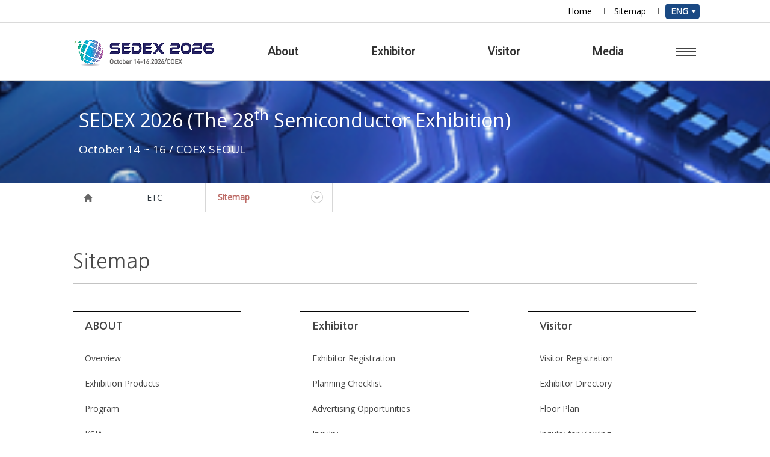

--- FILE ---
content_type: text/html; Charset=utf-8
request_url: http://sedex.org/public_html_eng/etc/sitemap.asp
body_size: 2849
content:
<!DOCTYPE html>
<html lang="en">
<head>
	<meta charset="utf-8">
	<title>Semiconductor Exhibition : SEDEX</title>
	<meta name="viewport" content="width=device-width, initial-scale=1.0" />
	<link href='http://fonts.googleapis.com/css?family=Open+Sans' rel='stylesheet' type='text/css'>
	<link rel="stylesheet" href="/public_html_eng/common/css/normalize.css">
	<link rel="stylesheet" href="/public_html_eng/common/css/common.css">
	<link rel="stylesheet" href="/public_html_eng/common/css/contents.css?ver=1">
	<link rel="stylesheet" href="/public_html_eng/common/css/select.css">
	<link rel="stylesheet" href="/public_html_eng/common/css/jquery.bxslider.css">
	<link rel="stylesheet" href="/public_html_eng/common/css/nanumgothic.css" />
	<link rel="stylesheet" href="/public_html_eng/common/css/responsive_common.css">
	<link rel="stylesheet" href="/public_html_eng/common/css/responsive_sub.css?ver=1">
	<link rel="stylesheet" href="/public_html_eng/common/css/swiper.min.css">
	<script type="text/javascript" src="/public_html_eng/common/js/swiper.min.js"></script>
	<script type="text/javascript" src="/public_html_eng/common/js/jquery-1.8.3.min.js"></script>
	<script src="//ajax.googleapis.com/ajax/libs/webfont/1.4.7/webfont.js"></script>
	<script type="text/javascript" src="/public_html_eng/common/js/jquery.bxslider.js"></script>
	<script type="text/javascript" src="/public_html_eng/common/js/jquery.jqtransform.js"></script>
	<script type="text/javascript" src="/public_html_eng/common/js/_basicFunction.js"></script>
	<script type="text/javascript" src="/public_html_eng/common/js/common.js"></script>

</head>
<body>
	<!-- wrap -->
	<div id="wrap">

	

<!-- skipNavi -->
<div class="skipNavi">
	<a href="#contents">본문바로가기</a>
</div>
<!-- //skipNavi -->
<div id="header_wrap">
	<div id="header">
		<div class="util">
			<ul>
				<li><a href="/public_html_eng/index.asp">Home</a></li>
				<li><a href="/public_html_eng/etc/sitemap.asp">Sitemap</a></li>
				<li class=" language">
					<p class="lang_basic">
						ENG<img src="/public_html_eng/images/common/lang_arrow_d.png" alt="" />
					</p>
					<a href="/public_html/index.asp" class="lang_cho">KOR
					</a>
				</li>
			</ul>
		</div>
		<div class="gnb-wrap">
			<h1 class="logo"><a href="/public_html_eng/index.asp"><img
				src="/public_html/images/common/layout/header-logo3.png" alt="SEDEX 2025" /></a></h1>
			<div class="gnb">
				<ul>
					<li><a href="/public_html_eng/summary/summary_info.asp">About</a>
						<ul class="m1 dep2">
							<li><a href="/public_html_eng/summary/summary_info.asp">Overview</a></li>
							<!--<li><a href="/public_html_eng/summary/summary_list.asp">Exhibitor List</a></li>-->
							<li><a href="/public_html_eng/summary/summary_item.asp">Exhibition Products</a></li>
							<li><a href="/public_html_eng/program/program_schedule.asp">Program</a></li>
							<li><a href="/public_html_eng/summary/summary_intro.asp">KSIA</a></li>
							<li><a href="/public_html_eng/summary/notice_report2025.asp">SEDEX Report</a></li>
						</ul>
					</li>
					<li><a href="/public_html_eng/participation/participation_app.asp">Exhibitor</a>
						<ul class="m2 dep2">
							<li><a href="/public_html_eng/participation/participation_app.asp">Exhibitor Registration</a></li>
							<li><a href="/public_html_eng/information/information_date.asp">Planning Checklist</a></li>
							<li><a href="/public_html_eng/participation/participation_support.asp">Advertising Opportunities</a></li>
							<!-- <li><a href="/public_html_eng/notice/pattern/board_list.asp">Download Documents</a></li> -->
							<li><a href="/public_html_eng/participation/participation_app_inquiry_form.asp">Inquiry</a></li>
						</ul>
					</li>
					<li><a href="/public_html_eng/participation/participation_regi.asp">Visitor</a>
						<ul class="m3 dep2">
							<li><a href="/public_html_eng/participation/participation_regi.asp">Visitor Registration</a></li>
							<!--<li><a href="http://sedexpre.co.kr/eng/visitors/login.asp" target="_blank">Check Registration</a></li>-->
							<!-- <li><a href="/public_html_eng/participation/participation_check.asp">Check Registration</a></li> -->
							<li><a href="/public_html_eng/information/information_directory.asp">Exhibitor Directory</a></li>
							<li><a href="/public_html_eng/information/information_info.asp">Floor Plan</a></li>
							<!-- <li><a href="/public_html_eng/information/information_manage.asp">Exhibit Hours</a></li> -->
							<!-- <li><a href="/public_html_eng/information/information_traffic.asp">Transportation/Accommodation</a></li> -->
							<li><a href="/public_html_eng/participation/participation_inquiry_form.asp">Inquiry for viewing</a></li>

						</ul>
					</li>
					<li><a href="/public_html/notice/gallery/board_list.asp">Media</a>
						<ul class="m4 dep2">
							<li><a href="/public_html/notice/gallery/board_list.asp">Photo Gallery</a></li>
						</ul>
					</li>
				</ul>
			</div>
			<div class="btn_sitemap">
				<span class="t"></span>
				<span class="m"></span>
				<span class="b"></span>
			</div>
		</div>

		<!-- mobile_sitemap -->
		<!-- <div class="msitemap clearfix">
			<ul>
				<li><a href="/public_html_eng/summary/summary_info.asp">About</a>
					<div class="depth02Box">
						<ul class="depth02">
							<li><a href="/public_html_eng/summary/summary_info.asp">Overview</a></li>
							<li><a href="/public_html_eng/summary/summary_list.asp">Exhibitor List</a></li>
							<li><a href="/public_html_eng/summary/summary_item.asp">Exhibition Products</a></li>
							<li><a href="/public_html_eng/program/program_schedule.asp">Program</a></li>
							<li><a href="/public_html_eng/summary/summary_intro.asp">KSIA</a></li>
						</ul>
					</div>
				</li>
				<li><a href="/public_html_eng/participation/participation_app.asp">Exhibitor</a>
					<div class="depth02Box">
						<ul class="depth02">
							<li><a href="/public_html_eng/participation/participation_app.asp">Exhibitor Registration</a></li>
							<li><a href="/public_html_eng/information/information_date.asp">Planning Checklist</a></li>
							<li><a href="/public_html_eng/participation/participation_support.asp">Advertising Opportunities</a></li>
							<li><a href="/public_html_eng/notice/pattern/board_list.asp">Download Documents</a></li>
						</ul>
					</div>
				</li>
				<li><a href="/public_html_eng/participation/participation_regi.asp">Visitor</a>
					<div class="depth02Box">
						<ul class="depth02">
							<li><a href="/public_html_eng/participation/participation_regi.asp">Visitor Registration</a></li>
							<li><a href="/public_html_eng/participation/participation_check.asp">Check Registration</a></li>
							<li><a href="/public_html_eng/information/information_directory.asp">Exhibitor Directory</a></li>
							<li><a href="/public_html_eng/information/information_info.asp">Floor Plan</a></li>
						</ul>
					</div>
				</li>
				<li><a href="/public_html_eng/notice/gallery/board_list.asp">Media</a>
					<div class="depth02Box">
						<ul class="depth02">
							<li><a href="/public_html_eng/notice/gallery/board_list.asp">Photo Gallery</a></li>
						</ul>
					</div>
				</li>
			</ul>
		</div> -->


	</div>
</div>

	<div class="kvArea">
		<div class="sub_vis">
			<p class="sub_visual_tit">SEDEX 2026 (The 28<sup>th</sup> Semiconductor Exhibition)</p>
			<p class="sub_visual_txt">October 14 ~ 16 / COEX SEOUL</p>
		</div>
	</div>
	<div id="container">
		<div class="location">
			<ul>
				<li><img src="/public_html_eng/images/common/contents/ico_location_home.gif" alt=""></li>
				<li>ETC</li>
				<li class="depth2">
					<span>
						<a href="#">Sitemap</a>
						<a href="#" class="btnB">
						</a>
					</span>
					<ul class="locationSel">
						<!-- <li><a href="/public_html_eng/etc/contact_us.asp">Contact Us</a></li> -->
						<li><a href="/public_html_eng/etc/sitemap.asp">Sitemap</a></li>
						<li><a href="/public_html_eng/etc/individual.asp">Privacy Policy</a></li>
					</ul>
				</li>
			</ul>
		</div>
		<div id="contents" class="sitemap">
			<h2>Sitemap</h2>
			<div class="conInfo">
				<div class="mapArea">
					<div class="fLine">
						<div class="mapGroup">
							<h3><a href="/public_html_eng/summary/summary_info.asp">ABOUT</a></h3>
							<ul>
								<li><a href="/public_html_eng/summary/summary_info.asp">Overview</a></li>
<!-- 								<li><a href="/public_html_eng/summary/summary_list.asp">Exhibitor List</a></li> -->
								<li><a href="/public_html_eng/summary/summary_item.asp">Exhibition Products</a></li>
								<li><a href="/public_html_eng/program/program_schedule.asp">Program</a></li>
								<li><a href="/public_html_eng/summary/summary_intro.asp">KSIA</a></li>
								<li><a href="/public_html_eng/summary/notice_report2025.asp">SEDEX Report</a></li>
							</ul>
						</div>
						<div class="mapGroup">
							<h3><a href="/public_html_eng/participation/participation_app.asp">Exhibitor</a></h3>
							<ul>
								<li><a href="/public_html_eng/participation/participation_app.asp">Exhibitor Registration</a></li>
								<li><a href="/public_html_eng/information/information_date.asp">Planning Checklist</a></li>
								<li><a href="/public_html_eng/participation/participation_support.asp">Advertising Opportunities</a></li>
								<!-- <li><a href="/public_html_eng/notice/pattern/board_list.asp">Download Documents</a></li> -->
								<li><a href="/public_html_eng/participation/participation_app_inquiry_form.asp">Inquiry</a></li>
							</ul>
						</div>
						<div class="mapGroup">
							<h3><a href="/public_html_eng/participation/participation_regi.asp">Visitor</a></h3>
							<ul>
								<li><a href="/public_html_eng/participation/participation_regi.asp">Visitor Registration</a></li>
								<!--<li><a href="/public_html_eng/participation/participation_check.asp">Check Registration</a></li>-->
								<li><a href="/public_html_eng/information/information_directory.asp">Exhibitor Directory</a></li>
								<li><a href="/public_html_eng/information/information_info.asp">Floor Plan</a></li>
								<li><a href="/public_html_eng/participation/participation_inquiry_form.asp">Inquiry for viewing</a></li>
							</ul>
						</div>
					</div>
					<div class="sLine">
						<div class="mapGroup">
							<h3><a href="/public_html/notice/gallery/board_list.asp">Media</a></h3>
							<ul>
								<li><a href="/public_html/notice/gallery/board_list.asp">Photo Gallery</a></li>
							</ul>
						</div>
						<div class="mapGroup">
							<h3><a href="/public_html_eng/etc/sitemap.asp">ETC</a></h3>
							<ul>
								<li><a href="/public_html/index.asp">Korea</a></li>
								<li><a href="/public_html_eng/etc/individual.asp">Privacy Policy</a></li>
							</ul>
						</div>
					</div>
				</div>
			</div>
		</div>
	</div>

	
<div class="footer">
	<div class="footerArea">
		<h1>
			<img src="/public_html/images/common/layout/footer_logo2.png" alt="한국반도체산업협회" />
		</h1>
		<div class="addressArea">
			<address>(13524) 182, Pangyoyeok-ro, Bundang-gu, Seongnam-si, Gyeonggi-do, Korea</address>
			<ul>
				<li>Tel : +82-2-570-5229</li>
				<li>Fax : +82-2-570-5269</li>
				<li>E-mail : sedex@ksia.or.kr</li>
			</ul>
		</div>
		<div class="etc">
			<a href="/public_html_eng/etc/individual.asp">Privacy Policy</a>
		</div>
	</div>
</div>

	</div>
	<!-- //wrap -->
</body>
</html>

--- FILE ---
content_type: text/css
request_url: http://sedex.org/public_html_eng/common/css/normalize.css
body_size: 1943
content:
@charset "utf-8";
@import url(http://fonts.googleapis.com/earlyaccess/nanumgothic.css);
@import url(http://fonts.googleapis.com/css?family=Open);
@font-face {
    font-family: "N";
    font-style: normal;
    font-weight: 400;
    src: url("NanumGothic-Regular.eot");
    src: url("NanumGothic-Regular.eot?#iefix") format("embedded-opentype"),
        url("NanumGothic-Regular.woff2") format("woff2"),
        url("NanumGothic-Regular.woff") format("woff"),
        url("NanumGothic-Regular.ttf") format("truetype");
}
@font-face {
    font-family: "Nanum Gothic";
    font-style: normal;
    font-weight: 700;
    src: url("NanumGothic-Bold.eot");
    src: url("NanumGothic-Bold.eot?#iefix") format("embedded-opentype"),
        url("NanumGothic-Bold.woff2") format("woff2"),
        url("NanumGothic-Bold.woff") format("woff"),
        url("NanumGothic-Bold.ttf") format("truetype");
}

font-family: 'Open Sans', sans-serif;
/* normalize.css(v2.1.3) */
article,aside,details,figcaption,figure,footer,header,hgroup,main,nav,section,summary{display:block}audio,canvas,video{display:inline-block}audio:not([controls]){display:none;height:0}[hidden],template{display:none}html{font-family:sans-serif;-ms-text-size-adjust:100%;-webkit-text-size-adjust:100%}body{margin:0}a{background:transparent;text-decoration:none}a:focus{outline:thin dotted}a:active,a:hover{outline:0}h1{font-size:2em;margin:.67em 0}abbr[title]{border-bottom:1px dotted}b,strong{font-weight:700}dfn{font-style:italic}hr{-moz-box-sizing:content-box;box-sizing:content-box;height:0}mark{background:#ff0;color:#000}code,kbd,pre,samp{font-family:monospace,serif;font-size:1em}pre{white-space:pre-wrap}q{quotes:"\201C" "\201D" "\2018" "\2019"}small{font-size:80%}sub,sup{font-size:75%;line-height:0;position:relative;vertical-align:baseline}sup{top:-.5em}sub{bottom:-.25em}img{border:0}svg:not(:root){overflow:hidden}figure{margin:0}fieldset{border:1px solid silver;margin:0 2px;padding:.35em .625em .75em}legend{border:0;padding:0}button,input,select,textarea{font-family:inherit;font-size:100%;margin:0}button,input{line-height:normal}button,select{text-transform:none}button,html input[type=button],input[type=reset],input[type=submit]{-webkit-appearance:button;cursor:pointer}button[disabled],html input[disabled]{cursor:default}input[type=checkbox],input[type=radio]{box-sizing:border-box;padding:0}input[type=search]{-webkit-appearance:textfield;-moz-box-sizing:content-box;-webkit-box-sizing:content-box;box-sizing:content-box}input[type=search]::-webkit-search-cancel-button,input[type=search]::-webkit-search-decoration{-webkit-appearance:none}button::-moz-focus-inner,input::-moz-focus-inner{border:0;padding:0}textarea{overflow:auto;vertical-align:top}table{border-collapse:collapse;border-spacing:0}

/* Reset */

html{overflow-y:scroll}
body,div,dl,dt,dd,ul,ol,li,h1,h2,h3,h4,h5,form,fieldset,p,button{margin:0;padding:0;}
body,input,button{font-family:'Open Sans',"Nanum Gothic",NanumBarunGothic,dotum,arial;font-size:14px;color:#2d363d;}
dt,th,h1,h2,h3,h4,h5,h6{font-family:"Nanum Gothic"; font-weight: normal; font-size: 100%;}
/*Helvetica,sans-serif*/
body{background-color:#fff;*word-break:break-all;-ms-word-break:break-all;}
img,fieldset,iframe{border:0 none}
li{list-style:none}
input,select,button{vertical-align:middle}
img{vertical-align:top}
i,em,address{font-style:normal}
button{margin:0;padding:0;cursor:pointer}
a{color:#444;text-decoration:none}
button *{position:relative}
button img{left:-3px;*left:auto}
html:first-child select{height:20px;padding-right:6px}
option{padding-right:6px}
hr{display:none}
legend{position:absolute;overflow:hidden;width:1px;height:1px;}
table{table-layout:fixed;}
.bold {font-family: "NB";}

/* webfont_son */
/*@font-face {
 font-family: "N";
 src: url('font/NanumBarunGothic.eot');
 src: url('font/NanumBarunGothic.woff') format('woff'), url('font/NanumBarunGothic.ttf') format('truetype'), url('NanumBarunGothic.otf') format('opentype');
 font-weight: normal;
 font-style: normal;
}

@font-face {
 font-family: "NB";
 src: url('font/NanumBarunGothicBold.eot');
 src: local('?'), url('font/NanumBarunGothicBold.woff') format('woff'), url('font/NanumBarunGothicBold.ttf') format('truetype'), url('NanumBarunGothicBold.otf') format('opentype');
 font-weight: normal;
 font-style: normal;
}*/



--- FILE ---
content_type: text/css
request_url: http://sedex.org/public_html_eng/common/css/common.css
body_size: 1675
content:
body {
	word-wrap: break-word;
	word-break: keep-all;
}
a:focus{outline:none;}
/* skip Navigation*/
.skipNavi {
    position: absolute;
    top: -35px;
    width: 100%;
    height: 35px;
}
.skipNavi a {
    display: block;
    width: 100%;
    background-color: #000;
    color: #fff;
    text-align: center;
}
.skipNavi a:hover, .skipNavi a:focus, .skipNavi a:active {
    position: absolute;
    top: 35px;
    z-index: 500;
    height: 27px;
    padding-top: 8px;
    font-weight: bold;
    text-decoration: underline;
}

.mainMore {
    position: absolute;
    display: block;
    top: 61.5%;
    left: 24.6%;
    width: 4%;
    padding: 1% 1.5%;
}
.more {
    display: inline-block;
    top: 350px;
    left: 151px;
    width: 85px;
    height: 18px;
    padding: 11px 28px 11px 24px ;
    padding-left: 33px;
    border: 1px solid #fff;
    color: #fff;
    font-size: 16px;
    font-weight: 600;
}
/* header */
#header_wrap {
    position: relative;
    border-bottom: 1px solid #d8d8d8;
    /*background: url('/public_html_eng/images/common/layout/bg_bar.gif') repeat-x top;*/
}
#header {
    width: 100%;
    max-width: 1034px;
    margin: 0 auto;
	background: #fff;
}
#header:after {
    content:"";
    display:block;
    clear:both;
}
#header h1 {
    float: left;
    margin-top: 30px;
    /* margin-left: 6.45%; */
}
/* util */
.utilArea {
    width: 100%;
    margin: 0 auto;


}
.util {
    margin: 0 auto;
    min-height: 38px;
	width: 100%;
    max-width: 1034px;

}
.util ul {
    padding: 10px 0 0 0;
    text-align: right;
}
.util ul li {
    display: inline-block;
    zoom:1;
    *display: inline;
    margin-left: 16px;
}
.util ul li:before {
  content: "";
  display: inline-block;
    zoom:1;
    *display: inline;
  margin-right: 16px;
  width: 1px;
  height: 11px;
  background: #646464;
}
.util li:first-child:before {display: none;}
.util ul li a {color: #e1e1e1;}
.util ul li.language a img {
    margin-top: 7px;
    margin-left: 5px;
}
/* gnb */
#header .gnb {float: right;}
#header .gnb > ul {
    /* overflow: hidden; */
    padding-left: 58px;
}
#header .gnb > ul > li {
    float: left;
}
/* #header .gnb > ul > li:first-child {padding-left: 40px;} */
/*#header .gnb ul  li.sum {
    width: 66px;
    height: 17px;
    background: url('../../images/layout/summary.gif') center no-repeat;
}
#header .gnb ul li.par {
    width: 66px;
    height: 17px;
    background: url('../../images/layout/participation.gif') center no-repeat;
}
#header .gnb ul li.inf {
    width: 82px;
    height: 17px;
    background: url('../../images/layout/information.gif') center no-repeat;
}
#header .gnb ul li.pro {
    width: 64px;
    height: 17px;
    background: url('../../images/layout/program.gif') center no-repeat;
}
#header .gnb ul li.not {
    width: 78px;
    height: 17px;
    background: url('../../images/layout/notice.gif') center no-repeat;
}*/
.gnb > ul > li > a.current {color: #c22636;}
.gnb > ul > li > a {
    display: block;
    overflow: hidden;
    font-size: 17px;
    color: #323232;
    font-family: 'Nanum Gothic';
    font-weight: 800;
}
.depth2Wrap {
    position: absolute;
    display: none;
    background: #fff;
    opacity: 0.8;
    filter: alpha(opacity=80);
    z-index: 10000;
    width:100%;
    height: 0;
    left: 0;
    top: 130px;
    *top: 100px;
}
.depth2Area {
    width: 1280px;
    /* margin: 16px auto; */
}
.depth2Wrap ul.m1 {margin-left: 410px;}
.depth2Wrap ul.m2 {margin-left: 310px;}
.depth2Wrap ul.m3 {margin-left: 365px;}
.depth2Wrap ul.m4 {margin-left: 313px;}
.depth2Wrap ul.m5 {margin-left: 720px;}
.depth2Wrap ul {overflow: hidden;}
.depth2Wrap ul li {
    display: inline-block;
    zoom:1;
    *display: inline;
    margin-left: 76px;
    font-size: 14px;
    font-weight: bold;
    color: #1c1c1a;
}
.depth2Wrap ul li:first-child {margin-left: 0;}
.depth2Wrap ul li a:hover {color: #c63342;}
/* footer */
.footer {background: #acacac;}
.footerArea {
    overflow: hidden;
    padding: 30px 0;
    margin: 0 auto;
    width: 1034px;
}
.footerArea h1 {
    float: left;
    margin-right: 60px;
}
.addressArea {
    float: left;
    margin-top: 9px;
    color: #f9f9f9;
}
.addressArea ul li {
    display: inline-block;
    margin-left: 7px;
}
.addressArea ul li:before {
    content:"";
    display: inline-block;
    margin-right: 7px;
    width: 1px;
    height: 11px;
    background: #f9f9f9
}
.addressArea ul li:first-child {margin-left: 0;}
.addressArea ul li:first-child:before {display: none;}
.etc {
    float: right;
    margin-top: 9px;
    margin-right: 20px;
}
.etc a {
    font-size: 13px;
    color: #fff;
}
.etc a:first-child {margin-right: 10px;}
.etc a:first-child:after {
    content:'';
    display: inline-block;
    margin-left: 10px;
    width: 1px;
    height: 11px;
    background: #fff;
}


--- FILE ---
content_type: text/css
request_url: http://sedex.org/public_html_eng/common/css/contents.css?ver=1
body_size: 17573
content:
caption{overflow:hidden;width:1px;height:1px;*height:0;padding:0;margin-top:-1px;font-size:0;line-height:0;text-indent:-999px}
em.necess {color: #cd505d;}
/* input */
input[type*="radio"]:first-child {margin-left: 0;}
input[type*="radio"] {
    margin-right: 5px;
    margin-left: 20px;
}
.w74 {width: 74px;}
.w80 {width: 80px;}
.w100 {width: 100px;}
.w220 {width: 220px;}
.w250 {width: 250px;}
.w300 {width: 300px;}
.w700 {width: 700px;}
.w800 {width: 800px;}

.tbl_btnArea {float: right;}
.tbl_btnArea li {
	display: inline-block;
	width: 20px;
	height: 20px;
	line-height: 20px;
	border: 1px solid #626262;
	text-align: center;
}
.tbl_btnArea li a {
	display: inline-block;
	width: 20px;
	height: 20px;
	font-size: 25px;
	vertical-align: middle;
}
.tbl_btnArea li a.btnPlus, .tbl_btnArea li a.btnPlus2 {line-height: 18px;}
.tbl_btnArea li a.btnMinus, .tbl_btnArea li a.btnMinus2 {line-height: 15px;}
.tbl_btnArea li a.btnMinus {padding: 0}
a[class*="btnM"]{
    display: inline-block;
    padding: 8px 26px;
}
.coImgBox{width:80%;}
.btnMr {
    border: 1px solid #c6404c;
    color: #c6404c;
}
.btnMr:hover {
    background-color: #c22636;
    color: #fff;
}
.subTit {font-size: 24px;}
.module {margin-top:40px; }
.module .subTit {margin-bottom: 10px;}
/* group_paging */
.group_paging {
  overflow: hidden;
  padding: 40px 0;
  width: 100%;
  text-align: center;
  font-size: 13px;
  line-height: 13px;
}
.group_paging .first {background: url('/public_html_eng/images/common/contents/arr_pagi_first.png') center 50% no-repeat;}
.group_paging .gp_arrow {
    margin-right: 15px;
    background: url('/public_html_eng/images/common/contents/arr_pagi_prev.png') center 50% no-repeat;
}
.group_paging .gp_arrow.last {
    margin-right: 0;
    margin-left: 15px;
    background: url('/public_html_eng/images/common/contents/arr_pagi_next.png') center 50% no-repeat;
}
.group_paging .lastly {background: url('/public_html_eng/images/common/contents/arr_pagi_last.png') center 50% no-repeat;}
.group_paging .first, .group_paging .gp_arrow, .group_paging .gp_arrow.last, .group_paging .lastly {text-indent: -9999px;}
.group_paging a {
  display: inline-block;
  padding: 8px 0 9px 0;
  width: 29px;
  height: 12px;
  border: 1px solid #ccc;
  color: #929caa;
  text-align: center;
  vertical-align: top;
}
.group_paging .now_page {
    display: inline-block;
	margin-top: 1px;
	margin-right: 3px;
    width: 29px;
    height: 12px;
    padding: 8px 0 9px 0;
    background-color: #c22636;
    color: #fff;
	vertical-align: top;
}
.group_paging a.num {
    border: none;
}
.group_paging a.num:hover {
    background-color: #c22636;
    color: #fff;
}
.kvArea {
	position: relative; left: 50%;transform:translateX(-50%);-webkit-transform:translateX(-50%);
    width: 1920px;
    height: 170px;
    background: url('/public_html/images/common/contents/img_kv2.png') no-repeat center fixed;
	background-size: cover;
	display:flex; align-items:center; text-align:left;
	padding-top:134px;
}
/* .kvArea.summ {background: url('/public_html_eng/images/common/contents/img_kv.png') center center no-repeat;}
.kvArea.part {background: url('/public_html_eng/images/common/contents/img_kv.png') center center no-repeat;}
.kvArea.infor {background: url('/public_html_eng/images/common/contents/img_kv.png') center center no-repeat;}
.kvArea.prog {background: url('/public_html_eng/images/common/contents/img_kv.png') center center no-repeat;} */
.kvArea .sub_vis{width: 1034px; margin:0 auto; padding-left:15px;}
.kvArea .sub_visual_tit{font-size:32px; color:#fff; margin-bottom:14px;}
.kvArea .sub_visual_txt{font-size:19px; color:#fff; font-weight:lighter;}
.location {
    height: 48px;
    border-bottom: 1px solid #d7d7d7;
}
.location ul {
    margin: 0 auto;
    width: 1038px;
}
.location ul > li {
    float: left;
    padding: 15px 0;
    width: 169px;
    border-right: 1px solid #d7d7d7;
    text-align: center;
}
.location > ul > li:first-child {
    background: url(/public_html/images/common/contents/ico_home.svg)no-repeat center;
}
.location li:first-child {
    width: 49px;
    border-left: 1px solid #d7d7d7;
}
.location li:first-child img{opacity:0;}
.location li.depth2 {
    padding: 14px 0;
    width: 210px;
    text-align: left;
}
.location li.longTxtDep {
    width: 240px;
}
.location li.longTxtDep > .locationSel{width:240px;}
.location li.depth2.longTxt {width: 270px;}
.location li.depth2.longTxt2 {width: 300px;}
.location li.depth2.longTxt span {margin-left: 20px;}
.location li.depth2 ul li {
    padding: 5px 0 5px 12px;
    border: none;
}
.location li.depth2 span {
    display: block;
    overflow: hidden;
    margin-left: 20px;
    font-weight: bold;
}
.location li.depth2 span a {float: left;}
.location li.depth2 span a:first-child {
    color: #bd6c67;
}
.location li.depth2 span a.btnB {
    display: block;
    float: right;
    margin-right: 15px;
    width: 20px;
    height: 20px;
    background: url('/public_html_eng/images/common/contents/arrow_ia.svg') no-repeat;
    background-position: bottom;
}
.location .locationSel {
    position: absolute;
    overflow: hidden;
    padding: 11px 0 2px;
    margin-left: -1px;
    width: 210px;
    display:none;
    z-index: 1000;
    background: #fff;
    border-right: 1px solid #d7d7d7;
    border-bottom: 1px solid #d7d7d7;
    border-left: 1px solid #d7d7d7;
}
.location .depth2.longTxt .locationSel {width: 270px;}
.location .depth2.longTxt2 .locationSel {width: 300px;}
.location .locationSel li {width: 100%;}
.location li.depth2 ul.locationSel li {
    padding: 10px 20px;
    text-align: left;
}
.alignRight {text-align: right;}
/* table vertical*/
.tblVertical {
    width: 100%;
    margin-bottom: 15px;
    border-top: 2px solid #626262;
    text-align: center;
}
.tblVertical th {
    padding: 10px 0;
    background-color: #f9f9f9;
    border-bottom: 1px solid #c9c9c9;
    font-weight: 700;
}
.tblVertical tr:first-child > th {border-top: 2px solid #b84450}
.tblVertical td {
    padding: 12px 30px;
    text-align: left;
    border-bottom: 1px solid #c9c9c9;
}
.tblVertical02 {
    width: 100%;
    margin-bottom: 15px;
    border-top: 2px solid #626262;
    text-align: left;
}
.tblVertical02 th {
    padding: 10px 20px;
    background-color: #f9f9f9;
    border-right: 1px solid #c9c9c9;
    border-bottom: 1px solid #c9c9c9;
    font-weight: 700;
}
.tblVertical02 td {
    padding: 12px 20px;
    text-align: left;
    border-bottom: 1px solid #c9c9c9;
}
/* table horizon*/
.tblHorizon {
    width: 100%;
    border-top: 2px solid #b84450;
    font-size: 14px;
}
.tblHorizon th {
    background-color: #f7f7f7;
    text-align: center;
    font-weight: bold;
}
.tblHorizon thead th:first-child {border-left: none;}
.tblHorizon tr {border-bottom: 1px solid #c9c9c9;}
.tblHorizon th, .tblHorizon td {padding: 14px 0;}
.tblHorizon td {text-align: center;}
.tblHorizon td.leftAlign {
    padding-left: 30px;
    text-align: left;
}
.tblHorizon tr:hover {background: #eff5fd;}
.tblHorizon02 {
    width: 100%;
    margin-bottom: 10px;
    border-top: 2px solid #626262;
    font-size: 14px;
}
.tblHorizon02 td a{color: #3B5FDF;
    text-decoration: underline;
    text-underline-offset: 4px;
}
.tblHorizon02 thead th {
    background-color: #f7f7f7;
    text-align: center;
    font-weight: bold;
    border-left: 1px solid #c9c9c9;
}
.tblHorizon02 thead th:first-child {border-left: none;}
.tblHorizon02 tbody th {border-right: 1px solid #c9c9c9;}
.tblHorizon02 tr {border-bottom: 1px solid #c9c9c9;}
.tblHorizon02 th, .tblHorizon02 td {
    padding: 14px 0;
    text-align: center;
}
.tblHorizon02 td {border-left: 1px solid #c9c9c9;}
.tblHorizon02 td:first-child {border: none;}
.participate.support .tblWrap{overflow-x:auto;margin-bottom: 30px;}
.tblHorizon03 {
    width: 100%;
		min-width:520px;

    border-top: 2px solid #626262;
}
.tblHorizon03 thead th {
    padding: 11px 0 13px;
    background: #f7f7f7;
    border-left: 1px solid #c9c9c9;
    font-weight: bold;
}
.tblHorizon03 thead th:first-child {border-left: 0;}
.tblHorizon03 thead th.thRed, .tblHorizon03 thead th.thGold, .tblHorizon03 thead th.thSilver {color: #fff;}
.tblHorizon03 thead th.thRed {background: #ca5c61;}
.tblHorizon03 thead th.thGold {background: #cab15c;}
.tblHorizon03 thead th.thSilver {background: #c0c0c0;}
.tblHorizon03 tbody th {
    padding: 13px 0 13px 24px;
    text-align: left;
    color: #444;
}
.tblHorizon03 tbody td {
    text-align: center;
    border-left: 1px solid #c9c9c9;
}
.tblHorizon03 th , .tblHorizon03 td {border-bottom: 1px solid #c9c9c9;}
.tblHorizon03 img {vertical-align: baseline;}
.tblHorizon03 em, .tblHorizon03 span {display: block;}
.tblHorizon03 em {margin-bottom: 17px;}
/* tab */
.tabNav > ul {overflow: hidden;}
.tabNav > ul > li {
    display: block;
    float: left;
    margin-left: 3px;
    text-align: center;
    font-size: 15px;
    line-height: 47px;
    background-color: #f3f3f3;
}
.tabNav > ul > li:first-child {margin-left: 0;}
.tabNav >ul > li.current {
    background: url('/public_html_eng/images/common/contents/img_tab_on.png') no-repeat;
}
.tabNav.tabL >ul > li.current {
    background: url('/public_html_eng/images/common/contents/img_tabL_on.png') no-repeat;
}
.tabNav >ul > li a {
    display: block;
    width: 204px;
    min-height: 50px;
}
.tabNav.tabL >ul > li a {
    display: block;
    width: 344px;
    min-height: 50px;
}
.tabNav >ul > li.current a {
    min-height: 58px;
    color: #fff;
}
.tabNav.tabL >ul > li.current a {
    min-height: 58px;
    color: #fff;
}
.tabNav2 {margin-top: 40px;}
.tabNav2 > ul {overflow: hidden;}
.tabNav2 > ul > li {
    display: block;
    float: left;
    margin-left: 4px;
    text-align: center;
    font-size: 15px;
    line-height: 47px;
    background-color: #f3f3f3;
}
.tabNav2 >ul > li:first-child {margin-left: 0;}
.tabNav2 >ul > li.current {
    background: url('/public_html_eng/images/common/contents/img_tab_on.png') no-repeat center top;
}
.tabNav2.tabL >ul > li.current {
    background: url('/public_html_eng/images/common/contents/img_tabL_on.png') no-repeat;
}
.tabNav2 >ul > li a {
    display: block;
    width: 144px;
    min-height: 50px;
}
.tabNav2.tabL >ul > li a {
    display: block;
    width: 344px;
    min-height: 50px;
}
.tabNav2 >ul > li.current a {
    min-height: 58px;
    color: #fff;
}
.tabContents {
    position: relative;
    overflow: hidden;
    padding-top: 40px;
}
/* lnagArea */
.langArea {
    overflow: hidden;
    position: absolute;
    right: 0;
}
.langArea span {
    display: block;
    float: left;
    margin-top: 4px;
    margin-right: 20px;
}
.langArea button {
    display: inline-block;
    float: left;
    margin-right: 5px;
    width: 68px;
    line-height: 25px;
    background: none;
    border: 1px solid #cccccc;
}
.langArea button.current {
    color: #fff;
    background-color: #c22636;
    border: 1px solid #ac1424;
}
/* contents */
#contents {
    margin: 0 auto 40px;
	width: 100%;
    max-width: 1038px;
}
#contents h2 {
	position: relative;
    margin-top: 60px;
    padding-bottom: 15px;
    font-size: 34px;
    color: #4a4a4a;
    border-bottom: 1px solid #c3c3c3;
}
#contents h3 {
    font-size: 24px;
    color: #cd4c59;
		font-weight:700;
}
.summary h3 {margin-left: 12px;}
.summary.intro .conInfo .btnArea {margin-top: 0;}
.conInfo {
    overflow: hidden;
    margin-top: 45px;
    margin-bottom: 57px;
}
.conInfo p {font-size: 14px;}
.individual .conInfo p {margin-bottom: 15px;}
.individual .conInfo p+p+p+h3 {margin-top: 35px;}
.intro .conInfo p {margin-left: 11px;}
.intro .conInfo a[href*="KSIA"] {
    display: inline-block;
    margin-top: 30px;
    margin-left: 11px;
    font-size: 15px;
}
.info .conInfo map#imgMap area {cursor: auto;}
.info .conInfo map#imgMap area.sec {cursor: pointer;}
.info .conInfo map#imgMap area+area+area {cursor: context-menu;}
.conInfo  p.rightP {
    margin-left: 45px;
    width: 723px;
    line-height: 28px;
    color: #717171;
}
.summary p.rightP strong {
    font-weight: normal;
    color: #bd6c67;
}
/* info */
.summary.info h3, .summary.info .conInfo > p {float: left;}
/* item */
.itemArea h4 {
    margin-bottom: 13px;
    font-size: 24px;
}
.summaryWrap {overflow: hidden;}
/* list */
.tabNav {margin-top: 40px;}
.list .tabContents > ul {
    overflow: hidden;
    margin-top: 44px;
    margin-bottom: 100px;
    border-top: 2px solid #626262;
    clear: both;
}
.list .tabContents > ul > li {
    padding: 50px 0 50px 29px;
    border-bottom: 1px solid #c3c3c3;
}
.list .tabContents > ul strong {
    display: inline-block;
    float: left;
    font-size: 50px;
    line-height: 50px;
}
.list .tabContents > ul ul {
    overflow: hidden;
    margin-left: 165px;
}
.list .tabContents > ul ul > li {
    display: inline-block;
    min-width: 218px;
    margin-top: 0;
    margin-right: 54px;
}
.list .tabContents > ul ul > li:first-child {margin-left: 0;}
.list .tabContents > ul ul > li+li+li+li {margin-top: 38px;}
.list .tabContents > ul ul > li span {
    display: block;
    color: #939292;
}
.summary .itemArea ul li {line-height: 16px;}
.summary .leftWrap, .summary .rightWrap {float: left;}
.summary .leftWrap, .summary .rightWrap{width: 48%;}
.summary .leftWrap {margin-right: 38px;}
.summary .itemArea {
		width: 50%;
    height: 100px;
    margin-bottom: 95px;
    padding-left: 198px;
    box-sizing: border-box;
}
/* 230414 */
.summary .itemListWrap {
    padding-top: 50px;
    display: flex;
    flex-wrap: wrap;
    justify-content: space-between;
}
.summary .itemArea .m{ display:none;}
.summary .itemArea:nth-child(1) {
    background: url(/public_html_eng/images/common/contents/img_device.png) no-repeat 30px 40%;
}
.summary .itemArea:nth-child(2) {
    background: url(/public_html_eng/images/common/contents/img_equipment.png) no-repeat 0px 40%;
}
.summary .itemArea:nth-child(3) {
    background: url(/public_html_eng/images/common/contents/img_factory.png) no-repeat 45px 40%;
}
.summary .itemArea:nth-child(4) {
    background: url(/public_html_eng/images/common/contents/img_materials.png) no-repeat 17px 40%;
}
.summary .itemArea:nth-child(5) {
    background: url(/public_html_eng/images/common/contents/img_components.png) no-repeat 28px 40%;
}
.summary .itemArea:nth-child(6) {
    background: url(/public_html_eng/images/common/contents/img_system.png) no-repeat 26px 40%;
}
.summary .itemListWrap .itemArea:nth-child(5) {
    margin-bottom: 22px;
}
.summary .itemListWrap .itemArea:nth-child(6) {
    margin-bottom: 22px;
}
/* intro */
#contents.intro .conInfo {background: url('/public_html_eng/images/common/contents/img_intro.jpg') right top no-repeat;}
#contents.intro h3 {
    padding-bottom: 20px;
    color: #444;
    background: url('/public_html_eng/images/common/contents/bul_contents_top.gif') 0 bottom no-repeat;
}
.conInfo_mImg{display:none;}
.intro h3 strong {
    font-weight: normal;
    color: #ca4351;
}
.intro .txtArea {
    padding-top: 30px;
    width: 640px;
}
.intro .txtArea p {
    margin-bottom: 20px;
    font-size: 18px;
    line-height: 32px;
}
.intro .txtArea p:first-child {margin-bottom: 10px;}
.intro .txtArea p > strong {
    display: block;
    margin-bottom: 10px;
    font-weight: normal;
    color: #8b8b8b;
}
.intro .txtArea > span {
    display: block;
    margin-left: 12px;
    color: #717171;
    font-size: 14px;
    line-height: 28px;
}
/* Exhibitor Registration */
.btnAppBox {
    text-align: right;
    width: 100%;
}
.btnApp {
    width: 135px;
    height: 39px;
    line-height: 39px;
    background: #C22636;
    text-align: center;
    margin: 50px 0 10px;
    display: inline-block;
}
.btnApp a {
    width: 100%;
    color: #fff;
    font-weight: bold;
    position: relative;
    transition: 0.3s;
}
.btnApp a::after{content:""; position:absolute;background:url(/public_html/images/common/contents/w_arrow.png) no-repeat right;transition:0.3s;right:0;top:50%;transform:translateY(-50%);width:5px;height:9px; opacity:0;}
.btnApp:hover a{padding-right:11px;}
.btnApp:hover a::after{right:-8px;opacity:1;}
.mat {
    margin-top: 0px;
}
.applyArea {
    width: 77.5%;
    float: left;
    display: flex;
    justify-content: space-between;
}
.applyArea li {
    text-align: center;
}
.applyArea li img {
    margin: 0 auto 20px;
}
.applyArea li .app_tit {
    font-size: 18px;
    font-weight: bold;
    color: #4a4a4a;
    margin-bottom: 10px;
}
.applyArea li .app_txt {
    font-size: 15px;
    color: #2d363d;
    margin-bottom: 10px;
}
.applyArea li > span {
    display: inline-block;
    color: #C22636;
    font-size: 12px;
}
.applyArea li img.pc {
    display: block;
}
.applyArea li img.m {
    display: none;
}
.applyArea li:nth-child(even) {
    margin-top: 14px;
}
/* Visitor Registration */
.surInfo_2 {
    background: url(/public_html/images/common/contents/par_visual.png) no-repeat center/cover !important;
    height: 136px !important;
    padding: 0 !important;
    position: relative;
    margin-bottom: 50px;
}
.surInfo_2 > span {
    margin-top: 0px !important;
    font-size: 20px;
    line-height: 1.8;
		padding-left:0 !important;
    position: absolute;
    left: 50%;
    top: 50%;
		width:100%;
    transform: translate(-50%, -50%);
}
/* app */
#contents .conInfo .listGroup h3 {
    float: left;
    font-size: 24px;
    color: #4a4a4a;
}
.listGroup  img {display: block;}
.listGroup .txtArea {
    overflow: hidden;
    padding-top: 50px;
    margin-bottom: 50px;
    border-top: 1px solid #e7e7e7;
}
.listGroup .txtArea h3 {
    width: 215px;
    margin-right: 14px;
    font-weight: 700;
    color: #4a4a4a;
}
.listGroup .txtArea .program_w{width:175px;}
.listGroup .rightArea_2{width:81.7% !important;}
.app .tblWrap {
    float: left;
    width: 77.5%;
}
.app .booth .tblWrap {
    margin-top: 30px;
    width:100%;
}
.app .tblHorizon {
    width: 778px;
    margin-bottom: 15px;
}
.app .tblWrap span.first {margin-bottom: 5px;}
.app .tblWrap span {display: block;}
.hidden {
    position: absolute;
    text-indent: -9999px;
    width: 0;
    height: 0;
}
.app .conInfo p.pay {
    margin-bottom: 22px;
    margin-left: 0;
    font-size: 15px;
    color: #c22636;
}
.app .conInfo p.sale {margin-top: 10px;}
.app .conInfo p span {
    margin-top: 7px;
    font-size: 20px;
    color: #444;
}
.app .rightArea dl {
    margin-bottom: 15px;
}
.app .rightArea dl dt {
    margin-bottom: 10px;
    color: #444;
    font-weight: bold;
}
.app .rightArea dl dd {
    margin-left: 5px;
    line-height: 26px;
}
.app .rightArea span {margin-left: 5px;}
.app .rightArea.booth span {
	margin-right: 12px;
	margin-left: 0;
}
.listGroup .rightArea {
    float: left;
    width: 77.5%;
}
.listGroup .rightArea ul {overflow: hidden;}
.listGroup .rightArea ul li {
    position: relative;
    display: block;
    float: left;
    margin-left: 15px;
    margin-bottom: 18px;
}
.listGroup .rightArea ul li:first-child, .listGroup .rightArea ul li.first {margin-left: 0;}
.listGroup .rightArea ul li span {
    position: absolute;
    display: block;
    width: 100%;
    height: 40px;
    bottom: 0;
    background: #171717;
    opacity: 0.6;
    filter: alpha(opacity=60);
    color: #fff;
    font-size: 14px;
    text-align: center;
    line-height: 38px;
}
.txtArea.question .rightArea > p {
    margin-bottom: 17px;
    font-weight: bold;
    color: #c22636;
}
.txtArea.question ul {
    overflow: hidden;
    margin-bottom: 50px;
}
.listGroup .txtArea.question li {
    height: 35px;
    padding-left: 45px;
    margin-left: 58px;
    line-height: 32px;
    background: url('/public_html_eng/images/common/contents/bul_tel.svg') no-repeat;
}
.listGroup .txtArea.question li+li {background: url('/public_html_eng/images/common/contents/bul_fax.svg') no-repeat}
.listGroup .txtArea.question li+li+li {background: url('/public_html_eng/images/common/contents/bul_email.svg') no-repeat}
.queArea {
    position: relative;
    clear: both;
}
.queArea p {
    position: absolute;
    bottom: 140px;
    left: 20px;
    color: #fff;
    font-size: 24px;
    text-align: center;
}
.queArea .btn {
    position: absolute;
    left: 50%;
		transform: translateX(-50%);
    bottom: 50px;
}
.queArea .btn .more {
    width: auto;
    padding: 11px 29px;
}
/* support */
.support .surInfo {
    padding: 20px 0 40px;
		margin-bottom:50px;
    height: auto;
    background: url('/public_html_eng/images/common/contents/img_support.jpg') no-repeat #efefef;
}
.support .surInfo p {
    padding-bottom: 15px;
    padding-left: 243px;
    font-size: 26px;
    color: #4a4a4a;
}
.support .surInfo span {
    display: inline-block;
    width: auto;
    padding-left: 243px;
		padding-right:20px;
    font-size: 14px;
    line-height: 26px;
}
.support .surInfo p strong {color: #c22636;}
.support .listGroup .txtArea h3 {width: 188px;}
.support .listGroup .rightArea {width: 72.5%}
.support .btnArea {margin-top: 0;}
.support .btnCenter{text-align:center;}
/* .btnCenter a > span {
    padding-right: 18px;
    background: url('/public_html_eng/images/common/contents/bul_down_red.png') right no-repeat;
}
.btnCenter:hover a > span{
    background:  url('/public_html_eng/images/common/contents/bul_down_red_hover.png') right no-repeat;
    color: #fff;
} */

/* regi */
.regi .surInfo {
    padding: 50px 0;
    height: 226px;
    background: url('/public_html_eng/images/common/contents/img_regi.jpg') no-repeat;
    text-align: center;
}
.regi .surInfo strong, .regi .surInfo span {
    display: inline-block;
    color: #fff;
    text-align: center;
}
.regi .surInfo strong {
    width: 552px;
    font-size: 26px;
}
.regi .question em {font-weight: 600;}
.regi .surInfo span {
    padding-left: 20px;
    margin-top: 68px;
    font-size: 18px;
}
.regi .listGroup .rightArea ul li {
    margin-bottom: 0;
    margin-left: 0;
    font-size: 14px;
    line-height: 26px;
}
.regi .listGroup .rightArea ul li > strong {
    color: #c22636;
    font-weight: normal;
}
.regi .listGroup .question .rightArea ul li:first-child {margin-left: 0;}
.regi .listGroup .question .rightArea ul li {margin-right: 58px;}
.surInfo_2 > span .m{display:none;}
/* btn */
a[class*="btnL"]{
    display: inline-block;
    padding: 12px 36px;
}
.btnArea {margin-top: 40px;}
.btnCenter {
    margin-top: 40px;
    text-align: center;
}
.btnRight {
    margin-top: 40px;
    text-align: right;
}
.btnMb {
    padding: 2px 13px 4px 13px;
    background: #636363;
    font-size: 13px;
    color: #fff;
}
.btnLr {
    border: 1px solid #c6404c;
    color: #c6404c;
}
.btnLr:hover {
    background-color: #c22636;
    color: #fff;
}
a.btnLrB {
    padding: 13px 61px;
    border: 1px solid #c22636;
    background-color: #c22636;
    color: #fff;
}
.btnLr_2{border: 1px solid #c6404c;color: #c6404c;}
.btnLr_2 span {
    padding-right: 18px;
		display:inline-block;
    background: url('/public_html_eng/images/common/contents/bul_down_red.png') right no-repeat;
}
.btnLr_2:hover span {background: url('/public_html_eng/images/common/contents/bul_down_red_hover.png') right no-repeat;}
.btnLr_2:hover{background:#c6404c; color:#fff;}
a.btnLb {
    border: 1px solid #636363;
    color: #636363;
}
.btnLb span {
    padding-right: 19px;
    width: 11px;
    height: 14px;
    background: url('/public_html_eng/images/common/contents/bul_down.png') right no-repeat;
}
a.btnLbB {
    padding: 5px 20px;
    border: 1px solid #636363;
    background-color: #636363;
    color: #fff;
}
.btnLbB span {
    padding-left: 30px;
    width: 21px;
    height: 13px;
    background: url('/public_html_eng/images/common/contents/ico_btn_news.png') left 50% no-repeat;
}
.btnLb:hover {
    background-color: #636363;
    color: #fff;
}
.btnLb:hover span {
    padding-right: 19px;
    width: 11px;
    height: 14px;
    background: url('/public_html_eng/images/common/contents/bul_down_hover.png') right no-repeat;
}
/* app form */
#contents.appForm h2 {
    padding-bottom: 30px;
    background: url('/public_html_eng/images/common/layout/logo_23.png') right 7px no-repeat;
    font-weight: bold;
    border-bottom: 4px solid #000;
}
#contents.appForm h3 {
    padding-bottom: 10px;
    font-size: 24px;
    color: #4a4a4a;
}
#contents.appForm .tblWrap {border-top: 2px solid #626262;}
#contents.appForm .tblHorizon {border-top: none;}
#contents.appForm .tblHorizon tr:first-child > th {border-top: none;}
.appForm .tblHorizon tr th {
    padding-left: 20px;
    border-right: 1px solid #c9c9c9;
    text-align: left;
}
.appForm .tblHorizon tr th, .appForm .tblHorizon tr td {
    padding-top: 6px;
    padding-bottom: 6px
}
.appForm .tblHorizon span {font-size: 13px;}
.tblHorizon tr.borderN {border-bottom: none;}
.tblHorizon tr.borderN > th {border-bottom: 1px solid #c9c9c9;}
.selectWrap {margin-top: 60px;}
.selectArea {
    margin-top: 20px;
    border-top: 2px solid #626262;
}
.selectArea li {
    padding: 30px 0 10px;
    border-bottom: 1px solid #c3c3c3;
}
.selectArea li p {margin-bottom: 15px;}
.selectArea div[class*="Line"] input:first-child   {margin-left: 20px;}
.selectArea input[type*="radio"] {margin-left: 100px;}
.selectArea input[id="occ7"] {margin-left: 50px;}
.selectArea input[id="occ11"] {margin-left: 93px;}
.selectArea input[id="pur4"] {margin-left: 87px;}
.selectArea input[id="pur7"] {margin-left: 63px;}
.selectArea input[id="purc2"] {margin-left: 95px;}
.selectArea input[id="field3"] {margin-left: 84px;}
.selectArea input[id="field6"] {margin-left: 93px;}
.selectArea input[id="recognition2"] {margin-left: 51px;}
.selectArea input[id="recognition7"] {margin-left: 98px;}
.selectArea input[id="recognition11"] {margin-left: 110px;}
.selectArea input[id="recognition4"],
.selectArea input[id="recognition8"],
.selectArea input[id="recognition12"] {margin-left: 88px;}
.selectArea label {
    display: inline-block;
    min-width: 130px;
}
.selectArea [class*="Line"] {margin-bottom: 20px;}
.tblWrap span.none {
    display: block;
    margin-top: 5px;
    color: #c22636;
}
/* information */
.information.date h3 > span {color: #c22636;}
.information.date table {margin-top: 10px;}
#contents.information h3 {
		position:relative;
    font-size: 24px;
    color: #4a4a4a;
}
.information.manage .surInfo h3{padding-bottom:40px;}
.information .listGroup {margin-top: 40px;}
.information .surInfo {
    width: 1038px;
    height: 675px;
    margin-top: 40px;
    margin-bottom: 57px;
    background: url('/public_html_eng/images/common/contents/img_information.jpg') no-repeat;
}
.information.manage .surInfo h3:after {
    content: '';
    position: absolute;
    width: 20px;
    height: 3px;
    background-color: #bd6c68;
    bottom: 0;
    left: 0;
}
/* traffic */
.traffic .listGroup .txtArea h3 {float: left;}
.traffic .listGroup .txtArea div.rightArea p {line-height: 28px}
.traffic .listGroup .txtArea div.rightArea p strong {
    font-size: 16px;
    color: #b83644;
}
.traffic .listGroup .txtArea div.rightArea .btnArea {
    overflow: hidden;
    margin-top: 20px;
}
.traffic .listGroup .txtArea div.rightArea .btnArea a {
    display: block;
    float: left;
    width: 148px;
    text-align: center;
}
.traffic .listGroup .txtArea div.rightArea .btnArea a:first-child {margin-right: 8px;}
.traffic .listGroup .txtArea div.rightArea .tblWrap {margin-top: 30px}
.traffic .listGroup .txtArea div.rightArea .tblWrap table {margin-top: 20px;}
/*.information.traffic .surInfo {
    width: 1038px;
    height: 420px;
    margin-bottom: 57px;
    background: url('/public_html_eng/images/common/contents/bg_traffic.jpg') no-repeat;
}
.information.traffic .surInfo h3, .information.traffic .surInfo ul {padding-left: 735px;}
.information.traffic .surInfo h3 {
    padding-top: 50px;
    font-size: 28px;
    font-weight: 600;
}
.information.traffic .conInfo h3 span {
    display: inline-block;
    margin-top: 20px;
    font-size: 16px;
    font-weight: normal;
    line-height: 26px;
}
.information.traffic .surInfo ul {
    margin-top: 50px;
}
.information.traffic .surInfo ul li {width: 240px;}
.information.traffic .surInfo ul li:first-child {margin-bottom: 30px;}
.information.traffic .surInfo ul strong {
    display: block;
    padding-left: 10px;
    font-size: 18px;
    font-weight: normal;
    line-height: 32px;
    background: url('/public_html_eng/images/common/contents/bul_partInfo.gif') left 50% no-repeat;
    color: #4a4a4a;
}
.information.traffic .surInfo ul span {
    display: inline-block;
    padding-left: 10px;
    color: #8b8b8b;
}
.information.traffic .dateInfo {
    margin-bottom: 30px;
    font-size: 16px;
}
.information.traffic .dateInfo em {
    font-weight: 500;
    color: #ac1424;
}
.information.traffic h4 {
    margin-top: 40px;
    padding-left: 10px;
    color: #c22636;
    font-weight: bold;
    background: url('/public_html_eng/images/common/contents/bul_red.gif') left 50% no-repeat;
}
.information.traffic .tblHorizon02 {margin-top: 13px;}
.information.traffic .tblHorizon02 th {
    padding-left: 20px;
    text-align: left;
}
.information.traffic .inquire p {margin-top: 30px;}
.information.traffic .inquire p strong {
    display: inline-block;
    margin-right: 11px;
}
.information.traffic .inquire p strong:after {
    content:'';
    display: inline-block;
    margin-left: 11px;
    width: 2px;
    height: 11px;
    background-color: #dbdbdb;
}
.information.traffic .inquire ul {margin-top: 17px;}
.information.traffic .inquire li {
    height: 27px;
    padding-left: 45px;
    line-height: 24px;
}
.information.traffic .inquire li:first-child {background: url('/public_html_eng/images/common/contents/bul_tel.gif') no-repeat;}
.information.traffic .inquire li {background: url('/public_html_eng/images/common/contents/bul_email.gif') no-repeat;}
.information.traffic .inquire li strong {
    display: inline-block;
    margin-right: 10px;
}*/
.information .boxArea {
    width: 1036px;
    height: 260px;
    margin-bottom: 50px;
    border: 1px solid #ebebeb;
}
.information .boxArea p {
    padding-top: 40px;
    font-size: 16px;
    text-align: center;
}
.information .boxArea p em {color: #ad1727;}
.information .boxArea ul {
    overflow: hidden;
    width: 695px;
    padding-top: 38px;
    margin: 0 auto;
}
.information .boxArea li {
    display: block;
    float: left;
    margin-left: 53px;
    background: url('/public_html_eng/images/common/contents/img_inquire_bus.png') no-repeat;
}
.information .boxArea li a {
    display: block;
    width: 134px;
    height: 134px;
    text-indent: -9999px;
}
.information .boxArea li a:hover {background: url('/public_html_eng/images/common/contents/img_inquire_bus_on.png') no-repeat;}
.information .boxArea li:first-child {
    margin-left: 0;
    background: url('/public_html_eng/images/common/contents/img_inquire_car.png') no-repeat;
}
.information .boxArea li:first-child a:hover {background: url('/public_html_eng/images/common/contents/img_inquire_car_on.png') no-repeat;}
.information .boxArea li+li+li {background: url('/public_html_eng/images/common/contents/img_inquire_sub.png') no-repeat;}
.information .boxArea li+li+li a:hover {background: url('/public_html_eng/images/common/contents/img_inquire_sub_on.png') no-repeat;}
.information .boxArea li+li+li+li {background: url('/public_html_eng/images/common/contents/img_inquire_ktx.png') no-repeat;}
.information .boxArea li+li+li+li a:hover {background: url('/public_html_eng/images/common/contents/img_inquire_ktx_on.png') no-repeat;}
.information .traInfo .tblHorizon02 th {
    padding-left: 0;
    font-weight: 600;
    text-align: center;
}
.information .traInfo .tblHorizon02 td {
    padding-left: 50px;
    text-align: left;
}
.information.manage .surInfo {
    width: 1038px;
    height: 309px;
    background: url('/public_html/images/common/contents/bg_manage.png') no-repeat right #f5f5f5;
}
.information.manage .surInfo h3, .information.manage .surInfo p, .information.manage .surInfo ul {margin-left: 38px;}
.information.manage .surInfo h3 {padding-top: 45px;}
.information.manage .surInfo p {padding-top: 40px;}
.information.manage .surInfo ul {padding-top: 25px;}
.information.manage .surInfo li {
    background: url('/public_html_eng/images/common/contents/bul_red.gif') left 50% no-repeat;
    line-height: 40px;
}
.information.manage .surInfo li strong {
    padding-right: 10px;
    padding-left: 20px;
}
.cooper .current {
    color: #bd6c67;
    font-weight: bold;
}
.cooper ul {
    width: 840px;
    padding: 26px 98px 9px 98px;
    border: 1px solid #ebebeb;
    text-align: center;
}
.cooper ul li {
    display: inline-block;
    margin-left: 16px;
    margin-bottom: 17px;
}
.cooper ul li:first-child:before {display: none;}
.cooper ul li:before {
  content: "";
  display: inline-block;
  margin-right: 16px;
  width: 1px;
  height: 11px;
  background: #646464;
}
.cooper .conInfo ul li a:hover {
    color: #bd6c67;
    font-weight: bold;
}
.cooper .tblHorizon02 {margin-top: 40px;}
.cooper .tblHorizon02 span {color: #c22636;}
.cooper .searchArea {
    padding: 12px 0 8px 0;
    border: 1px solid #8c8c8c;
}
.cooper .searchArea .search {font-size: 14px;}
/* notice */
.notice.list .tblVertical {border-top: 2px solid #c22636;}
.notice.list .tblVertical th, .notice .tblVertical tbody td {border-left: none;}
.utilRight {
    display: inline-block;
    float: right;
    margin: 40px 2px 10px;
}
.searchArea {
    display: inline-block;
    padding: 1px;
    border: solid 1px #ccc;
    font-size: 9pt;
}
.search {
    padding: 2px;
    background-color: transparent;
    border: 0; font-size: 9px;
}
.searchResult {
    width: 18px;
    height: 18px;
    margin-right: 5px;
    background: url('/public_html_eng/images/common/contents/ico_search.gif') no-repeat;
    font-size: 9px;
    border: 0;
}
.view .tblWrap {
    margin: 40px 0;
    border-top: 2px solid #c22636;
}
.view .tblWrap .viewTxt {
    overflow: hidden;
    padding: 20px 54px 30px;
    border-bottom: 1px solid #c9c9c9;
}
.view .tblWrap .viewTxt p {
    margin-top: 20px;
}
.news.view .tblWrap .viewTxt p {
    margin-bottom: 20px;
    font-weight: 500;
}
.news.view .tblWrap .viewTxt span {line-height: 28px;}
.view .tblHorizon {
    margin-bottom: 0;
    border-top: none;
}
.view .tblHorizon tr th {border-top: none;}
.view .tblHorizon tr td {
    background-color: #f7f7f7;
    border-left: 1px solid #c9c9c9;
}
.view .tblHorizon tr td.left30 {
    text-align: left;
    padding-left: 30px;
}
.view .tblHorizon tr td.left30 a {
    font-weight: bold;
    padding-left: 20px;
    background: url('/public_html_eng/images/common/contents/ico_file_down.gif') left 50% no-repeat;
}
/* newList */
.news ul.newsList {
    border-top: 2px solid #c22636;
    clear: both;
}
.news ul.newsList li {
    overflow: hidden;
    margin-top: 10px;
}
.news ul.newsList li:first-child {margin-top: 0;}
.news ul.newsList li > a {
    display: block;
    float: left;
    width: 100%;
    height: 172px;
    background-color: #f7f7f7;
}
.news ul.newsList li > a:hover {
    color: #fff;
    background-color: #c22636;
}
.news ul.newsList li > a img {
    display: block;
    float: left;
}
.news ul.newsList .listGroup {
    display: block;
    float: left;
    width: 80%;
    margin-left: 10px;
}
.news ul.newsList .listGroup strong {
    display: inline-block;
    overflow: hidden;
    margin-top: 25px;
    font-size: 14px;
    white-space: normal;
    text-overflow: ellipsis;
}
.news ul.newsList .listGroup span {
    display: block;
    overflow: hidden;
    margin-top: 5px;
    font-size: 13px;
    line-height: 25px;
    word-break: normal;
    word-wrap: break-word;
    white-space: normal;
    text-overflow: ellipsis;
}
.news ul.newsList .listGroup span.date {
	display: block;
	margin-top: 7px;
}
/* postNav */
.postNav {
    margin: 90px 0;
    border-top: 2px solid #626262;
}
.postNav li {
    overflow: hidden;
    border-bottom: 1px solid #c9c9c9;
}
.postNav span {
    display: block;
    float: left;
}
.postNav span.prev, .postNav span.next {
    width: 60px;
    height: 49px;
    border-right: 1px solid #c9c9c9;
}
.postNav span.prev {background: url('/public_html_eng/images/common/contents/arr_postNav_prev.gif') 50% 50% no-repeat;}
.postNav span.next {background: url('/public_html_eng/images/common/contents/arr_postNav_next.gif') 50% 50% no-repeat;}
.postNav span.txt {
    padding-top: 16px;
    padding-left: 29px;
}
/* notice_download */
.down .tblWrap td {
    text-align: center;
    padding-left: 0;
}
.down .tblWrap td:first-child {
    padding-left: 24px;
    text-align: left;
}
.down .tblWrap td a {
    display: inline-block;
    text-indent: -9999px;
}
.down .tblWrap td a.hwp {
    margin-right: 5px;
    width: 20px;
    height: 20px;
    background: url('/public_html_eng/images/common/contents/ico_hwp.gif') no-repeat;
}
.down .tblWrap td a.doc {
    width: 20px;
    height: 20px;
    background: url('/public_html_eng/images/common/contents/ico_doc.gif') no-repeat;
}
.down .btnCenter span {
    padding-right: 18px;
    background: url('/public_html_eng/images/common/contents/bul_down_red.png') right no-repeat;
}
.down .btnCenter .btnLr:hover span {background: url('/public_html_eng/images/common/contents/bul_down_red_hover.png') right no-repeat;}
/* photo */
.photo .utilRight {margin-top: 0;}
.photo .tabContents ul {
    width: 1058px;
    overflow: hidden;
    clear: both;
    position:relative;
    left:-20px;
}
.photo .tabContents li {
    float: left;
    margin-left: 20px;
    margin-bottom: 20px;
}
.photo .tabContents ul > li a {
    position: relative;
    display: block;
}
.photo .tabContents em {
    display: block;
    min-height: 50px;
    background-color: #f0f0f0;
    text-align: center;
    line-height: 46px;
}
.photo .tabContents a img {
    width: 332px;
    height: 219px;
}
.photo .tabContents a span {
    position: absolute;
    display: none;
    top: 0;
    left: 0;
    width: 332px;
    height: 219px;
}
.photo .tabContents a strong {
    display: none;
    position: absolute;
    top: 37%;
    left: 47%;
    width: 30px;
    height: 30px;
    background: url('/public_html_eng/images/common/contents/ico_more_cross_w.png') no-repeat;
    text-indent: -9999px;
}
.photo .tabContents a:hover span {
    display: block;
    background-color: #000;
    opacity: 0.4;
    filter: alpha(opacity=40);
}
.photo .tabContents a:hover em {
    background-color: #c22636;
    color: #fff;
}
.photo .tabContents a:hover strong {
    display: block;
}
div.fancybox-overlay {background: rgba(0,0,0,0.5);z-index:9999999999;}
a.fancybox-prev span {
    visibility: visible;
    width: 65px;
    height: 65px;
    background: url('/public_html_eng/images/common/contents/photo_prev_arrow.png');
}
a.fancybox-next span {
    visibility: visible;
    width: 65px;
    height: 65px;
    background: url('/public_html_eng/images/common/contents/photo_next_arrow.png');
}
a.fancybox-item {
    font-size: 24px;
    color: #fff;
    top: 10px;
    right: 0;
}
/* app_form */
.make .txtBox {
    box-sizing: border-box;
    -webkit-box-sizing: border-box;
    -moz-box-sizing: border-box;
    overflow-y: auto;
    padding: 42px;
    height: 245px;
    border: #c4c4c4 1px solid;
}
.make .txtBox strong:first-child {margin-top: 0;}
.make .txtBox strong {
    display: inline-block;
    margin: 30px 0 15px;
}
.make .txtBox ol {line-height: 24px;}
.make .tblHorizon02 {margin-top: 20px;}
.alignCenter {
    margin-top: 30px;
    text-align: center;
}
.makeList {margin-top: 58px;}
.makeList h3 span {
    font-size: 14px;
    font-weight: normal;
}
.makeList .tblVertical02 {text-align: center;}
.makeList .tblVertical02 .pho1 {
    display: block;
    margin-bottom: 7px;
}
.makeList .tblVertical02 th, .makeList .tblVertical02 td {border-left: 1px solid #c9c9c9;}
.makeList .tblVertical02 th:first-child, .makeList .tblVertical02 td:first-child {border-left: 0;}
.tblVertical02 td.checkC {text-align: center;}
.tblVertical02 td input#ko2 {margin-left: 13px;}
.partInfo span {font-size: 12px;}
.makeTxt strong {
    width: 90px;
    float: left;
    display: block;
    margin-right: 14px;
    padding-left: 15px;
    background: url('/public_html_eng/images/common/contents/bul_partInfo.gif') left 50% no-repeat;
}
.makeTxt strong.sentence {width: 100%;}
.makeTxt span {
    display: block;
    float: left;
    width: 820px;
}
.makeTxt ul {margin-top: 20px;}
.makeTxt ul li {
    overflow: hidden;
    display:block;
    margin-top: 20px;
}
.makeTxt ul li:first-child {margin-top: 0;}
.period {
    margin-top: 20px;
}
.period td {text-align: center;}
.period td.tdRight {text-align: right;}
.period td span {color: #c22636;}
.period input {margin-top: 5px;}
.period input:first-child {margin-top: 0;}
.payBox {
    width: 100%;
    padding: 14px 0;
    color: #fff;
    background-color: #71b3ec;
    text-align: center;
}
.listBul li {
    margin-bottom: 30px;
    padding-left: 15px;
    background: url('/public_html_eng/images/common/contents/bul_partInfo.gif') left 50% no-repeat;
}
.nameBox {
    width: 100%;
    background-color: #f3f3f3;
    text-align: center;
}
.nameBox p {
    margin-top: 20px;
    padding: 40px 0;
    font-size: 18px;
    font-weight: 500;
}
.nameBox ul {
    width: 760px;
    margin: 0 auto;
}
.nameBox li {
    display: inline-block;
    margin-left: 30px;
}
.makeList.question span {color: #4a4a4a;}
.makeList.question p {margin-top: 30px;}
.makeList.question li:first-child {margin-left: 0;}
.makeList.question li {
    display: inline-block;
    padding-left: 45px;
    height: 28px;
    margin-left: 75px;
    background: url('/public_html_eng/images/common/contents/bul_tel.gif') no-repeat;
    line-height: 24px;
}
.makeList.question li+li { background: url('/public_html_eng/images/common/contents/bul_fax.gif') no-repeat;}
.makeList.question li+li+li { background: url('/public_html_eng/images/common/contents/bul_email.gif') no-repeat;}
.makeList .rightArea {
    border-bottom: 1px solid #c3c3c3;
}
.makeBottom {
    margin-top: 50px;
    text-align: center;
    line-height: 30px;
}
.makeBottom span {color: #c22636;}
/* program */
.program .infoTxt {margin-bottom: 48px;}
.program .infoTxt span {color: #c22636;}
.program .tblHorizon02 td span {color: #c22636;}
.program h3 span {
    display: block;
    font-size: 16px;
    font-weight: normal;
}

/* program */
.program .infoTxt {margin-bottom: 48px;}
.program .infoTxt span {color: #c22636;}
.program .tblHorizon02 td span {color: #c22636;}
.program h3 span {
    display: block;
    font-size: 16px;
    font-weight: normal;
}
.program.view .tblHorizon td {
    padding-left: 24px;
    text-align: left;
}
.conInfo .preparing{
		padding: 142px 0 133px;
		text-align:center;
}
.conInfo .preparing img{
		margin-bottom:29px;
		margin-right:37px;
}
.conInfo .preparing .pre_tit{
		font-size: 24px;
		margin-bottom:16px;
		font-weight:bold;
}
.conInfo .preparing .pre_txt{
		font-size: 14px;
}
/* participation form */
.layerMask {
    display: none;
    position: fixed;
    top: 50%;
    left: 50%;
    padding-top: 15px;
    width: 290px;
    z-index: 10000;
    text-align: center;
    background: #fff;
    border: 3px solid #c9c9c9;
}
.layerMask p {
    padding: 10px 0 20px;
    font-weight: 500;
}
.layerMask p span {color: #c22636;}
/* participation_check */
.ckBox {
    width: 522px;
    height: unset;
    background: none;
		margin:0 auto;
		border:1px solid #e9e9e9;
		padding:30px 31px 37px 61px;
}
.ckBox strong {
    display: block;
    padding-top: 0;
    padding-left: 0;
    font-size: 15px;
    font-weight: 500;
}
.ckArea {
    overflow: hidden;
    width: 500px;
    margin: 0 auto;
    padding-top: 21px;
}
.ckArea .leftArea, .ckArea .btnArea {float: left;}
.ckArea .leftArea input {
    display: block;
    margin-top: 10px;
    padding: 10px 0 10px 8px;
    width: 332px;
    border: none;
		background:#f3f3f3;
}
.ckArea .leftArea input:first-child {margin-top: 0;}
.ckArea .btnArea {
    margin-top: 0;
    margin-left: 20px;
}
a.btnLr2 {
    padding:24px;
    border: 1px solid #bc3d48;
    background-color: #b82433;
    color: #fff;
}
/* check layerPop */
.layerPop {
    display: none;
    position: fixed;
    top: 0;
    left: 0;
    width: 329px;
    height: 250px;
    border: 1px solid #ececec;
    text-align: center;
    background: #fff;
    z-index: 10001;
}
.layerPop p {
    margin: 50px 0;
    font-size: 16px;
    font-weight: 600;
}
.layerPop p span {color: #c22636;}
.layerPop .btnArea {
    overflow: hidden;
    width: 180px;
    margin: 0 auto;
}
#popup2.layerPop .btnArea {
    width: 88px;
    margin: 0 auto;
}
.layerPop .btnArea a {
    display: block;
    float: left;
    padding: 10px 0;
    margin-left: 10px;
    width: 82px;
}
.layerPop .btnArea a:first-child {margin-left: 0;}
.mask_layer {
  position: fixed;
  width: 100%;
  height: 100%;
  left: 0;
  top: 0;
  background: rgba(0,0,0,0.5);
  z-index: 10000;
}
/* sitemap */
.sitemap div[class*="Line"] {
    overflow: hidden;
    margin-top: 40px;
}
.sitemap div[class*="Line"]:first-child {margin-top: 0;}
.sitemap .mapGroup {
    float: left;
    width: 280px;
    margin-left: 98px;
    border-top: 2px solid #070707;
}
.sitemap .mapGroup:first-child {margin-left: 0;}
#contents.sitemap h3 {
    padding: 14px 20px;
    font-size: 18px;
    font-weight: 600;
    color: #4a4a4a;
    border-bottom: 1px solid #c3c3c3;
}
.sitemap ul {padding: 20px;}
.sitemap ul li {margin-top: 23px;}
.sitemap ul li:first-child {margin-top: 0;}
/* individual */
#contents.individual h3 {
    font-size: 15px;
    color: #4a4a4a;
    font-weight: 600;
    line-height: 26px;
}
#contents.individual .conInfo > ul {
    margin: 8px 0 50px;
}
#contents.individual .conInfo li {margin-top: 12px;}
#contents.individual .conInfo li a {color: #c22636;}
#contents.individual .conInfo li span {
    display: block;
    margin-left: 7px;
}
/* 240514 �������� individual2 */
#contents.individual2 .individual-top{ width: 100%; border-bottom: 1px solid #c3c3c3;display: flex; justify-content: space-between;}
#contents.individual2 .individual-top h2{border-bottom:0;}
#contents.individual2 .individual-top ul.individual-select{padding-top: 60px;}
#contents.individual2 .individual-top ul.individual-select > li{position: relative;}

#contents.individual2 .individual-top ul > li{
	background: #fff;
	width: 400px;
	height: 41px;
	border: 1px solid #C9C9C9;
	padding-top: 10px;
	padding-left:15px;
	box-sizing: border-box;
}

#contents.individual2 .individual-top ul.individual-select li span {display: block; height:100%;}
#contents.individual2 .individual-top ul.individual-select li span a {}
#contents.individual2 .individual-top ul.individual-select li span a.btnB {
    display: block;
    float: right;
    margin-right: 15px;
    width: 20px;
    height: 20px;
    background: url('/public_html/images/common/contents/arrow_ia.svg') no-repeat;
    background-position: bottom;
}
#contents.individual2 .individual-top ul.individual-select li ul.individual-select-dep2{
 position: absolute;
    top: 40px;
    left: -1px;
	display: none;

}
#contents.individual2 .individual-top ul.individual-select li ul.individual-select-dep2 li:first-child {
border-top:1px solid transparent;
/*border-bottom:1px solid transparent;*/

}

#contents.individual2 h3 {
    font-size: 24px;
    color: #0D0D0D;
    font-weight: 600;
	padding-bottom: 24px;
}
#contents.individual2 h3:first-child{}
#contents.individual2 .conInfo > ul {
    padding-bottom:40px;
	font-size: 16px;
	color: #8D8D8D;
}
#contents.individual2 .conInfo li {line-height: 1.8; padding-top: 15px;}
#contents.individual2 .conInfo li:first-child{padding-top: 0;}
#contents.individual2 .conInfo li a {color: #c22636;}
#contents.individual2 .conInfo li span {
    display: block;
    margin-left: 7px;
}
#contents.individual2 .conInfo:last-child {color: #8D8D8D;}
/* tooltip */
#preview {position: absolute;}
/* program popup */
.layerPop.layer900 {
    display: none;
    position: absolute;
    top: 15%;
    left: 50%;
    margin-left: -450px;
    padding: 50px;
    width: 900px;
    height: 700px;
    box-sizing: border-box;
    -webkit-box-sizing: border-box;
    -moz-box-sizing: border-box;
}
.layerPop.layer900 h2 {
    margin-bottom: 40px;
    font-size: 24px;
    font-weight: bold;
}
.layerPop.layer900 h2+p {
    margin: 0;
    margin-bottom: 15px;
    font-size: 18px;
    font-weight: normal;
    text-align: left;
    color: #4a4a4a;
}
.layerPop.layer900 div.txtBox {
    padding: 25px;
    height: 175px;
    text-align: left;
    line-height: 24px;
}
.layerPop.layer900 div.txtBox h3 {
    margin-top: 20px;
    font-weight: bold;
}
.layerPop.layer900 div.txtBox h3:first-child {margin-top: 0;}
.layerPop.layer900 .tblWrap {margin-top: 40px;}
.layerPop.layer900 .tblVertical02 th {text-align: center;}
.layerPop.layer900 .tblVertical02 td {padding-right: 0;}
.layerPop.layer900 .close {
    position: absolute;
    top: 20px;
    right: 20px;
}
.layerPop.layer900 .btnLb.close {position: static;}
.btnCenter p {
    width: 316px;
    background: #5c5c5c;
    color: #fff;
    line-height: 49px;
    margin: 0 auto;
}
.program.view .tblHorizon td {
    padding-left: 24px;
    text-align: left;
}


/* ������ ���丮 */
.directory_type{margin-bottom:-30px;margin-top: -4px;}
.directory_type li{float:left;margin-left:4px;height:34px;border:1px solid #dcdcdc;background-color:#f5f6f8;border-radius:4px;margin-top: 4px;}
.directory_type li:first-child{margin-left:0;}
.directory_type li a{display:block;padding:0 6px;height:34px;line-height:34px;color:#969696;text-align:center;font-size:13px;}
.directory_type li.on{border-color:#c22636;background-color:#FFF;}
.directory_type li.on a{color:#333;font-weight:600;}
.directory_type li:hover{border-color:#c22636;background-color:#FFF;}
.directory_type li:hover a{color:#333;font-weight:600;}
.directory_list ul {font-size: 0;}
.directory_list ul li{display: inline-block;vertical-align: top;width:50%;box-sizing:border-box;margin-bottom:10px;}
.directory_list ul li:nth-child(odd){padding-right:5px;}
.directory_list ul li:nth-child(even){padding-left:5px;}
.directory_list ul li a{display:block;padding:26px 20px;border:1px solid #dcdcdc;border-radius:4px;}
.directory_list ul li a:hover{border-color:#c22636;}
.directory_list ul li a strong{display:inline-block;position:relative;font-size:18px;color:#333;padding-right:32px;line-height:21px;margin-bottom:10px;}
.directory_list ul li a strong span{position:absolute;right:0;top:0px;width:21px;height:21px;border-radius:100%;color:#999;font-size:10px;border:1px solid #dcdcdc;box-sizing:border-box;text-align:center;line-height:19px;}
.directory_list ul li a:hover strong span{border-color:#333;background-color:#333;color:#fff;}
.directory_list ul li a p{font-size:13px;color:#646464;line-height:18px;}

.directory_list ul li a .exhibit_prod{margin-top: 20px;position: relative;padding-left: 100px;min-height:36px}
.directory_list ul li a .exhibit_prod em{position: absolute;font-weight: bold;left: 0;font-size: 13px;line-height: 18px;}
.directory_list ul li a .exhibit_prod p{margin-bottom: 5px;line-height: 18px;}
.directory_list ul li a .exhibit_prod p:last-child{margin-bottom: 0;}
.fc_red{color:#c22636;}
.directory_view_top{padding-bottom:20px;}
.top_tit{position:relative;margin-bottom:40px;}
#contents.information{padding-bottom:100px;}
#contents.information .top_tit h3{font-size:40px;line-height:40px;margin-bottom:16px;color:#333;font-weight:600;}
.top_tit p{font-size:30px;line-height:30px;color:#646464;}
.top_tit strong{position:absolute;right:0;bottom:0;font-size:30px;color:#333;}
.top_tit strong span{font-size:22px;font-weight:400;}
.company_info{padding:30px;background-color:#f5f6f8;}
.company_info ul li{position:relative;padding-left:90px;font-size:13px;color:#646464;margin-bottom:20px;}
.company_info ul li:last-child{margin-bottom:0;}
.company_info ul li strong{position:absolute;left:0;color:#333;}

.conInfo.company_directory .rightArea p{font-size:15px;line-height:30px;}
.listGroup .img_wrap{margin-top:20px;}
.listGroup.bdb li{margin-bottom:0;padding-bottom:50px;border-bottom:1px solid #dcdcdc;}

.taR{text-align:right;}
.bottom_btnArea{display:inline-block;}
.bottom_btnArea a{display:inline-block;float:left;width:101px;height:36px;margin-left:5px;line-height:32px;border:1px solid #c22636;box-sizing:border-box;border-radius:4px;text-align:center;font-size:13px;}
.bottom_btnArea a.btn_white:hover{background-color:#c22636;color:#fff;}
.bottom_btnArea a.btn_white{background-color:#FFF;color:#c22636;}

.top_btnArea{position:absolute;right:0;bottom:15px;}
.top_btnArea a{display:inline-block;width:101px;margin-top:6px;height:36px;line-height:32px;border:1px solid #c22636;box-sizing:border-box;text-align:center;font-size:13px;margin-left:4px;}
.top_btnArea a.btn_white:hover{background-color:#c22636;color:#fff;}
.top_btnArea a.btn_white{background-color:#FFF;color:#c22636;}

.col2 > div{width:50%;box-sizing:border-box}
.col2 > div img{width:100%;}
.col2 > div.fl{float:left;padding-right:4.5px;}
.col2 > div.fr{float:right;padding-left:4.5px;}
.col2.type02 > div.fl{padding-right: 10px;}
.col2.type02 > div.fr{padding-left: 10px;}


.directory_add_modi{margin-bottom:200px;}
.directory_add_modi li{float:left;width:50%;box-sizing:border-box;margin-bottom: 10px;}
.directory_add_modi li:nth-child(1){padding-right: 5px;}
.directory_add_modi li:nth-child(2){padding-left: 5px;}
.directory_add_modi li:nth-child(3),.directory_add_modi li:nth-child(4),.directory_add_modi li:nth-child(5){width: 339.33333333px;margin-left: 10px;}
.directory_add_modi li:nth-child(3){margin-left: 0;}

.directory_add_modi li a.directory_add_btn{background-image:url(../../images/common/contents/directory_add.png);}
.directory_add_modi li a.directory_modify_btn{background-image:url(../../images/common/contents/directory_modify.png);}
.directory_add_modi li a.directory_invitation_btn{background-image:url(../../images/common/contents/directory_email.png);}
.directory_add_modi li a.directory_pass_btn{background-image:url(../../images/common/contents/directory_pass.png);}
.directory_add_modi li a.directory_collect_btn{background-image:url(../../images/common/contents/directory_terminal.png);}
.directory_add_modi li a.directory_sign_btn{background-image:url(../../images/common/contents/directory_sign.png);}

.directory_add_modi li a{display:block;position:relative;width:100%;height:250px;border:1px solid #dcdcdc;background-repeat:no-repeat;background-position:center 60px;box-sizing:border-box}
.directory_add_modi li a.on{border-color:#c22636;}
.directory_add_modi li a strong{position:absolute;width:100%;text-align:center;bottom:60px;line-height:18px;font-size:18px;color:#333;}


.informationWrap .infoLeft{float:left;width:600px;}
.informationWrap .infoRight{float:right;width:414px;margin-left::20px;}
.informationWrap .news_tab_wrap .news_tab{float:left;width:363px;}
.informationWrap .news_tab_wrap .news_tab li{float:left;width:100%;}
.informationWrap .news_tab_wrap .news_tab li a{display:block;border:1px solid #c4c4c4;border-right:none;line-height:48px;text-align:center;font-size:16px;color:#000;background-color:#f0f0f0;font-weight:600;box-sizing:border-box;height:50px;}
.informationWrap .news_tab_wrap .news_tab li.on a{border-top:5px solid #1a4983;border-bottom:none;background-color:#FFF;}

.informationWrap .news_tab_wrap .nvM{float:right;width:49px;height:48px;background-color:#FFF;border:1px solid #c4c4c4;text-indent:-9999px;background-image:url(../../images/common/main/icon_new_more.png);background-repeat:no-repeat;background-position:50% 50%;}
.informationWrap .news_tab_cont{border:1px solid #c4c4c4;border-top:none;padding:18px 30px;height:250px;box-sizing:border-box}
.informationWrap .news_tab_cont ul{display:block;}
.informationWrap .news_tab_cont ul.on{display:block;}
.informationWrap .news_tab_cont ul li{position:relative;line-height:35px;padding:0  94px 0 13px ;font-size:14px;}
.informationWrap .news_tab_cont ul li:before{position:absolute;content:'';width:4px;height:4px;border-radius:100%;background-color:#1a4983;left:0;top:16px;}
.informationWrap .news_tab_cont ul li a{display:block;
text-overflow: ellipsis;
    white-space: nowrap;
    word-wrap: normal;
    overflow: hidden;
}
.informationWrap .news_tab_cont ul li a:hover{text-decoration:underline;}
.informationWrap .news_tab_cont ul li .news_date{position:absolute;right:0;font-size:14px;line-height:35px;right:0;top:0;}

.informationWrap .directoryAddModi li{float:left;width:150px;height:150px;}
.informationWrap .directoryAddModi li a{display:block;color:#fff;padding:14px 16px;height:100%;box-sizing:border-box;background-repeat:no-repeat;background-position:100% 100%;background-origin:content-box;}
.informationWrap .directoryAddModi li a strong{display:block;font-size:14px;line-height:18px;background-image:url(../../images/common/contents/arrow_dam.png);background-repeat:no-repeat;background-position:right 0;}
.informationWrap .directoryAddModi li:nth-child(1){background-color:#325995;}
.informationWrap .directoryAddModi li:nth-child(2){background-color:#1b4789;}
.informationWrap .directoryAddModi li:nth-child(3){background-color:#103b7d;}
.informationWrap .directoryAddModi li:nth-child(4){background-color:#032558;}
.informationWrap .directoryAddModi li:nth-child(5){background-color:#424b8f;}
.informationWrap .directoryAddModi li:nth-child(6){background-color:#2a3378;}
.informationWrap .directoryAddModi li:nth-child(7){background-color:#192267;}
.informationWrap .directoryAddModi li:nth-child(8){background-color:#0b1455;}
.informationWrap .directoryAddModi li:nth-child(1) a{background-image:url(../../images/common/contents/icon_ida01.png);}
.informationWrap .directoryAddModi li:nth-child(2) a{background-image:url(../../images/common/contents/icon_ida02.png);}
.informationWrap .directoryAddModi li:nth-child(3) a{background-image:url(../../images/common/contents/icon_ida03.png);}
.informationWrap .directoryAddModi li:nth-child(4) a{background-image:url(../../images/common/contents/icon_ida04.png);}
.informationWrap .directoryAddModi li:nth-child(5) a{background-image:url(../../images/common/contents/icon_ida05.png);}
.informationWrap .directoryAddModi li:nth-child(6) a{background-image:url(../../images/common/contents/icon_ida06.png);}
.informationWrap .directoryAddModi li:nth-child(7) a{background-image:url(../../images/common/contents/icon_ida07.png);}
.informationWrap .directoryAddModi li:nth-child(8) a{background-image:url(../../images/common/contents/icon_ida08.png);}


.cDercImg_list_wrap {padding:26px 29px;border:1px solid #c7c7c7;position:relative;}
#contents.information .cDercImg_list_wrap h3.subTit02{font-size:20px;line-height:20px;font-weight:bold;margin-bottom:30px;}
.cDercImg_list li{float:left;width:225px;margin-left:25px;text-align:center;}
.cDercImg_list li:first-child{margin-left:0;}
.cDercImg_list li .img_box{height:130px;overflow:hidden;margin-bottom:15px;}
.cDercImg_list li p{font-size:14px;line-height:20px;}
.cDercImg_list li .img_box img{width:100%;}
.cDercImg_list_wrap .btnViewMore{text-indent:-9999px;width:16px;height:16px;position:absolute;background-image:url(../../images/common/main/icon_new_more.png);background-repeat:no-repeat;top:26px;right:30px;}

.directory_add{padding-bottom:196px;}
.tbl_directory{width:100%;border-top:4px solid #626262;font-size:14px;margin-bottom:30px;}
.tbl_directory tr:first-child td,.tbl_directory tr:first-child th{border-top:none;}
.tbl_directory td,.tbl_directory th{border:1px solid #c9c9c9;}
.tbl_directory th{background-color:#f9f9f9;padding:12px 30px;font-weight:600;text-align:left;}
.tbl_directory th span{display:block;margin-top:5px;font-weight:400;color:#646464;}
.tbl_directory td{padding:12px 20px;}
.tbl_directory td input[type="text"]{border:1px solid #a9a9a9;width:100%;height:25px;box-sizing:border-box;font-size:13px;color:#969696;padding:0 10px;box-sizing:border-box}
.tbl_directory .fileUp td{position:relative;vertical-align:middle;padding-right:0;}
.tbl_directory .fileUp a{background-color:#333;color:#fff;text-align:center;font-size:13px;line-height:25px;}
.tbl_directory .fileUp a.btn-upload{display:inline-block;width:87px;height:25px;}
.tbl_directory .fileUp a.btn-delete{display:inline-block;width:64px;height:25px;}
.tbl_directory .fileUp input[type="file"]{}
.tbl_directory .fileUp input[type="text"]{margin-top:-1px;}
.tbl_directory .company_select label{margin-left:15px;}
.tbl_directory .company_select label:first-child{margin-left:0;}

.bottom_btn_area{display:block;text-align:center;}
.bottom_btn_area a.btn_red{display:inline-block;width:182px;height:40px;text-align:center;line-height:40px;font-size:15px;font-weight:600;}
a.btn_red{color:#fff;background-color:#cd2636;}

.mail_wrap{width:730px;margin:0 auto;}
.mail_wrap .mail_cont{padding:40px;box-sizing:border-box;60px;height:433px;}
.mail_wrap .mail_cont .mail_cont_tit{display:block;margin-bottom:28px;font-size:15px;font-weight:600;}
.mail_wrap .mail_cont .mail_cont_tit strong{display:block;margin-bottom:5px;}
.mail_wrap .mail_cont .mail_cont_tit span{display:block;font-weight:400;color:#646464;}
.mail_wrap .mail_cont .mail_companyInfo{padding:28px 0;margin-bottom:28px;border-top:1px solid #dcdcdc;border-bottom:1px solid #dcdcdc;}
.mail_wrap .mail_cont .mail_companyInfo li{margin-bottom:16px;position:relative;padding-left:120px;box-sizing:border-box;font-size:15px;}
.mail_wrap .mail_cont .mail_companyInfo li strong{position:absolute;left:0;}
.mail_wrap .mail_cont .mail_companyInfo li:last-child{margin-bottom:0;}
.mail_wrap .mail_cont p{font-size:13px;line-height:26px;}
.mail_wrap .mail_cont a{display:inline-block;margin-top:40px;padding:0 30px;height:44px;line-height:44px;text-align:center;border-radius:4px;margin-bottom:30px;}


.print_width .tblVertical02 th{padding:10px 0px;}
.makeList.noMt{margin-top:0;}

.introVid{ width: 45.7%; height: 200px; background: #eee; display: inline-block; margin-right: 8%;}

.popup{ opacity:0; width:400px; max-width:80%; height:400px; background:#fff; position:fixed; left:50%; top:55%; transform:translate(-50%, -50%); border-radius:10px; transition:.3s ease; padding: 20px 25px; box-sizing: border-box; box-shadow:10px 10px 10px 10px rgba(0,0,0,0.2); touch-action:none; pointer-events:none;}
input#popup:checked + .popup{ opacity:1; touch-action:auto; pointer-events:auto;}
input#popup{ display: none;}

/* 230412 */
.btnBox{display: flex; justify-content:space-between; margin-top: 14px;}
.btnBox > .top_btnArea{ position: static;}
.btnBox > .top_btnArea > a{ width:142px; margin-right:13px;}
.btnBox > .top_btnArea > a:first-child{ margin-left:0;}

/* 240621 */
.reserveBtn{
    display: block;
    width: 280px;
    height: 40px;
    line-height: 40px;
    background: #c9c9c9;
    text-align: center;
    font-weight: 700;
    border-radius: 3px;
    margin: 10px auto 0;
}


@media (max-width: 767px){
	.introVid {
		width: 100%;
		height: 48vw;
		margin: 0 0 11px 0;
	}
	.btnBox{ margin-top: 10px; display:block;}
	.btnBox > .top_btnArea > a{ margin-top:0px; margin-right:4px;margin-left:0 !important;}
	.btnBox > .top_btnArea:nth-child(2){ margin-top:4px;}

	/* �����ȳ� */
	.surInfo_2{background-position-x: -266px !important;height:200px !important;padding:0 !important; position:relative;}
	.surInfo_2 > span{margin-top:0px !important;font-size: 15px !important; line-height: 1.8; position:absolute; left:50%;top:50%;transform:translate(-50%, -50%)}
	.surInfo_2 > span .m{display:block;}
	.surInfo_2 > span .pc{display:none;}

	#contents h3{margin-left:0px;}

	/* overview */
	.conInfo p.rightP{margin-left:0px; margin-top:10px; line-height:1.6; margin:10px 0 35px 0; width:100%;}

}

/* 240513 �������� �������� */
.inquiry br.mo {display: none}
.inquiry span.b {display:inline; color:#5F79D4;}
.inquiry .personal{}
.inquiry .personal .tit{
	font-weight: 700;
	font-size: 24px;
	padding: 50px 0 24px 0;
}
.inquiry .personal .personal-box {border: 1px solid #CCCCCC; padding: 20px 10px 20px 20px; height: 230px;  box-sizing: border-box;}
.inquiry .personal .personal-box .scroll{overflow-y: scroll; width: 100%; height: 100%;}
.inquiry .personal .personal-box ul{line-height: 1.4;}
.inquiry .personal .personal-box ul li{padding-bottom:15px;}
.inquiry .personal .personal-box ul li:last-child{padding-bottom:0;}
.inquiry .personal .personal-box ul li p{font-size: 16px; color:#858585; padding:0 20px;}
.inquiry .personal .personal-box ul li p:nth-child(1){color:#2D363D; padding-left:0; padding-bottom:12px;}

.inquiry .personal .personal-box .scroll::-webkit-scrollbar {width :2px; padding-right:10px;}
.inquiry .personal .personal-box .scroll::-webkit-scrollbar-track {
	background:#C0C0C0;
	border-radius: 10px;
	}
.inquiry .personal .personal-box .scroll::-webkit-scrollbar-thumb {
	background: #5F79D4; /* ��ũ�ѹ� ���� */
    border-radius: 10px; /* ��ũ�ѹ� �ձ� �׵θ� */

	}


.inquiry .personal .personal-chk{padding: 20px 0 50px 0;}
.inquiry .personal .personal-chk a{border-bottom:1px #7C7C7C solid; color:#7C7C7C;}

.inquiry .s_txt{
    text-align: right;
    padding-bottom: 10px;
}

.inquiry .listGroup .txtArea h3 {width: 208px;}
.inquiry .listGroup .tblWrap {width :78%;}
.inquiry .listGroup .tblWrap .tblVertical .fileBox .fileTop {display: flex; white-space : nowrap;}
.inquiry .listGroup .tblWrap .tblVertical .fileBox .fileTop .fileBtn {color: #4A4A4A; border: 1px solid #C9C9C9; width:104px; height:34px; font-weight:bold; text-align: center; line-height:34px; }
.inquiry .listGroup .tblWrap .tblVertical .fileBox .fileTop .txtBox{padding-left:20px;}
.inquiry .listGroup .tblWrap .tblVertical .fileBox #fileName {display: flex; align-items: center; padding-top:15px; font-weight:bold;}
.inquiry .listGroup .tblWrap .tblVertical .txtInput {width:340px; height: 38px;}
.inquiry .listGroup .tblWrap .tblVertical .radioSty{margin-right: 28px;}
.inquiry .listGroup .tblWrap .tblVertical .areaInput{width:570px; height: 150px;}
.inquiry .listGroup .tblWrap .submitBox {text-align: right;}
.inquiry .listGroup .tblWrap #submitBtn {border-width: 0; font-weight: 600; font-size: 16px; width:224px; height:58px; background: linear-gradient(100.22deg, #647DD4 -2.03%, #8299E9 103.54%), #D9D9D9; color: #FFFFFF;}

/* 240514 ������ ����Ʈ*/


.report{}
.report .imgBox img {width:100%}
.report br.mo{display:none;}

.report .mainInner{display:flex; justify-content: space-between; margin-top:40px; background: #F7F7F7; padding: 90px 0 90px 90px;}
.report .mainInner .mainImgBox{}
.report .mainInner .mainImgBox img{}

.report .mainInner ul.txtList{width:56%; font-size:16px; color:#4A4A4A; display: flex;
    flex-direction: column;
    justify-content: center;}
.report .mainInner ul.txtList li{padding-bottom:18px; display:flex; font-weight: bold;}
.report .mainInner ul.txtList li span{color:#C22636; padding-right:6px; line-height: 1.8; }
.report .mainInner ul.txtList li .txtlist2 p{line-height: 1.8;}
.report .mainInner ul.txtList li:last-child .txtlist2 p {padding-bottom:10px;}

.report .mainInner ul.txtList li .txtlist2 .sTxt{font-size:14px; padding-top:6px;}
.report .mainInner ul.txtList li .txtlist2{}

.report .mainInner ul.txtList li .txtlist2 .go{padding-top:20px;}
.report .mainInner ul.txtList li .txtlist2 .go a{font-weight: bold; color:#C22636;}

.report .sedexNews, .report .sedexReport-phto {padding-top:50px;}
.report .sedexNews > img, .report .sedexReport-phto > img{display:block;}
.report .sedexNews .btnAppBox, .report .sedexReport-phto .btnAppBox  {display:flex; justify-content: space-between; border-top: 1px solid #e7e7e7;padding-top:44px;}
.report .sedexNews .btnAppBox .subTit, .report .sedexReport-phto .btnAppBox .subTit {font-size:24px; font-weight: bold;}
.report .sedexNews .btnAppBox .btnApp, .report .sedexReport-phto .btnAppBox .btnApp {margin:0;}

.report .sedexNews .tabContents a img{height: 280px;}
.report .sedexNews .tabContents a span{height: 280px;}
.report .sedexNews .tabContents ul{

    display: flex;
    flex-wrap: wrap;
}
.report .sedexNews .tabContents ul li,{width: 31.4%;}

.report .sedexReport-phto {}


.report.photo .tabContents em {line-height:1.6; min-height:62px;
    display: flex;
    justify-content: center;
    align-items: center;
}

.report .popup-container {
    display: none;
    position: fixed;
    z-index: 999999;
    left: 0;
    top: 0;
    width: 100%;
    height: 100%;
    overflow: auto;
    background-color: rgba(0,0,0,0.7);
}
.report .popup-container .popup-container-inner{
	position: absolute;
    left: 50%;
    top: 50%;
    transform: translate(-50%, -50%);
	}

.report .popup-content {
    margin: auto;
    display: block;
    max-width: 100%;
    max-height: 100%;

}

.report .close-btn {
    position: absolute;
    top: 0px;
    right: 3%;
    font-size: 34px;
    color: white;
    cursor: pointer;
}

.report .close-btn:hover {
    color: red;
}

--- FILE ---
content_type: text/css
request_url: http://sedex.org/public_html_eng/common/css/select.css
body_size: 983
content:
/* select */
.comm_sel {float:left;margin-right:5px}
.comm_sel .jq_sel {display:block;position:relative;height:32px;background:url('bg_selbox.gif') no-repeat 0 0;font-size:13px}
.comm_sel .jq_sel span {position:absolute;left:6px;top:0;white-space:nowrap;height:32px;width:100%;_width:auto;line-height:32px;text-align:left;text-indent:8px;color:#9c9daf;overflow:hidden;cursor:pointer}
.comm_sel .jq_sel a.jqTransformSelectOpen {display:block;position:absolute;top:3px;right:0px;width:31px;height:32px;background:url('bg_selbox.gif') no-repeat 100% 0}
.comm_sel .jq_sel ul {overflow:auto;position:absolute;z-index:9999;top:31px;left:-1px;max-height:300px;width:100%;list-style:none;background-color:#3d3d45;display:none;overflow:auto;overflow-y:auto;z-index:10;white-space:nowrap}
.comm_sel .jq_sel li {border-right:solid 1px #18181a;border-left:solid 1px #18181a}
.comm_sel .jq_sel ul a {display:block;padding:4px 2px 4px 8px;text-decoration:none;color:#9c9daf;text-align:left}
.comm_sel .jq_sel ul a:hover {background-color:#212227}
.comm_sel .jq_sel ul a.selected {}
.comm_sel .jq_sel_hide {display:none}

.comm_sel_type1 .jq_sel {height:24px;background-position:0 -40px}
.comm_sel_type1 .jq_sel span {height:24px;line-height:25px}
.comm_sel_type1 .jq_sel a.jqTransformSelectOpen {height:24px;background-position:100% -40px}
.comm_sel_type1 .jq_sel ul {top:24px;background-color:#1e1f24;border-color:#17181a}
.comm_sel_type1 .jq_sel li {border-color:#17181a}
.comm_sel_type1 .jq_sel ul a:hover {background-color:#3d3d45}

.comm_sel_type2 .jq_sel {height:24px;background-position:0 -70px}
.comm_sel_type2 .jq_sel span {height:24px;line-height:25px;color:#555}
.comm_sel_type2 .jq_sel a.jqTransformSelectOpen {height:24px;background-position:100% -70px}
.comm_sel_type2 .jq_sel ul {top:33px;border-color:#b9b9b9;background-color:#fff;}
.comm_sel_type2 .jq_sel li {border-color:#b9b9b9}
.comm_sel_type2 .jq_sel ul a {color:#666;}
.comm_sel_type2 .jq_sel ul a:hover {background-color:#eee}

.comm_sel_type3 .jq_sel {height:32px;background-position:0 -100px;font-size:12px}
.comm_sel_type3 .jq_sel span {height:32px;line-height:32px;color:#555}
.comm_sel_type3 .jq_sel a.jqTransformSelectOpen {width:34px;height:32px;background-position:100% -100px}
.comm_sel_type3 .jq_sel ul {top:31px;border-color:#b9b9b9;background-color:#fff;}
.comm_sel_type3 .jq_sel li {border-color:#b9b9b9}
.comm_sel_type3 .jq_sel ul a {color:#666;padding:5px 2px 5px 8px;}
.comm_sel_type3 .jq_sel ul a:hover {background-color:#eee}

.sel_dim .jq_sel {z-index:1!important;background-image:url('bg_selbox_dim.gif')}
.sel_dim .jq_sel a.jqTransformSelectOpen {background-image:url('bg_selbox_dim.gif')}
.sel_dim .jq_sel div span {filter:alpha(opacity=50);Opacity:0.5}
.sel_dim .jq_sel ul {display:none!important}


--- FILE ---
content_type: text/css
request_url: http://sedex.org/public_html_eng/common/css/nanumgothic.css
body_size: 425
content:
/* 
* Nanum Gothic (Korean) http://www.google.com/webfonts/earlyaccess
*/
/*@font-face {
	font-family: 'Nanum Gothic';
	font-style: normal;
	font-weight: 700;
	src: url(NanumGothic-Bold.eot);
	src: url(NanumGothic-Bold.eot?#iefix) format('embedded-opentype'),url(NanumGothic-Bold.ttf) format('truetype');
}
@font-face {
	font-family: 'Nanum Gothic';
	font-style: normal;
	font-weight: 400;
	src: url(NanumGothic-Regular.eot);
	src: url(NanumGothic-Regular.eot?#iefix) format('embedded-opentype'),url(NanumGothic-Regular.ttf) format('truetype');
}
@font-face {
	font-family: 'Nanum Gothic';
	font-style: normal;
	font-weight: 800;
	src: url(NanumGothic-ExtraBold.eot);
	src: url(NanumGothic-ExtraBold.eot?#iefix) format('embedded-opentype'),url(NanumGothic-ExtraBold.ttf) format('truetype');
}*/

@import url('https://fonts.googleapis.com/css2?family=Nanum+Gothic:wght@400;700;800&display=swap');

--- FILE ---
content_type: text/css
request_url: http://sedex.org/public_html_eng/common/css/responsive_common.css
body_size: 5032
content:
.hideScroll {height:100vh; overflow:hidden !important; touch-action:none;}

/* skip Navigation*/
.skipNavi {
    position: absolute;
    top: -35px;
    width: 100%;
    height: 35px;
}
.skipNavi a {
    display: block;
    width: 100%;
    background-color: #000;
    color: #fff;
    text-align: center;
}
.skipNavi a:hover, .skipNavi a:focus, .skipNavi a:active {
    position: absolute;
    top: 35px;
    z-index: 500;
    height: 27px;
    padding-top: 8px;
    font-weight: bold;
    text-decoration: underline;
}

.mainMore {
    position: absolute;
    display: block;
    top: 65.5%;
    left: 24.4%;
    width: 4%;
    padding: 1% 1.5%;
}
.more {
    display: inline-block;
    top: 350px;
    left: 151px;
    width: 85px;
    height: 18px;
    padding: 11px 28px 11px 24px ;
    padding-left: 33px;
    border: 1px solid #fff;
    color: #fff;
    font-size: 16px;
    font-weight: 600;
}
/* header */
#header *{box-sizing: border-box;}
#header_wrap {
        position: fixed;
    border-bottom: 1px solid #d8d8d8;
    background-color: #fff;
    width: 100%;
    z-index: 9999;
}
#header {
	width: 100%;
	max-width: 1034px;
  margin: 0 auto;
}
#header > h1 {
    float: left;
    margin-top: 22px;
}
/* util */
.utilArea {
    width: 100%;
    margin: 0 auto;
}
.util {
	width: 100%;
	position:relative;
    max-width: 1034px;
    margin: 0 auto;
    min-height: 38px;
}
.util ul {
    padding: 9px 0 0 0;
    text-align: right;
}
.util ul li {
    display: inline-block;
    margin-left: 16px;
	*display: inline;
	*zoom:;
}
.util ul li:before {
  content: "";
  display: inline-block;
  margin-right: 16px;
  width: 1px;
  height: 11px;
  background: #646464;
}
.util li:first-child:before {display: none;}
.util ul li a {color: #000;}

/* lang �߰������� */
.util ul li.language a{
	color:#fff !important;
	font-weight:600;
}
.util ul li.language{position:relative;}
.util ul li.language::after{content:"";width:57px; height:26px; position:absolute; right:-6px; top:-3px; background:#1A4983; z-index:1; border-radius:5px;}
.util ul li.language.on::after{height:53px;}
.util ul li.language .lang_basic{
	color:#fff !important; display:inline-block;
	font-weight:600; position:relative;
	cursor:pointer; z-index:2;
}
.util ul li.language .lang_cho{position:absolute; left:22px; top:25px; z-index:100001; display:none;font-weight:400;}
/* .util ul li.language .lang_cho::before{content:"";width:57px; height:31px; position:absolute; right:-18.5px; top:-6px; background:#1A4983; z-index:-1; border-radius:0 0 5px 5px; box-sizing:border-box;} */
.util ul li.language .lang_basic img {
    margin-top: 7px;
    margin-left: 5px;
}
.util ul li.language .lang_cho.on{display:block;}
.util ul li.language.on .lang_basic img{transform: rotate(180deg);}






.util ul li.language a img {
    margin-top: 7px;
    margin-left: 5px;
}
.util::after{ 
		content: '';
    position: absolute;
    bottom: 0;
    left: 50%;
    transform: translateX(-50%);
    width: 100vw;
    height: 1px;
    background-color: #DADADA;
}
.contact_us{display:none;position:fixed;top:50%;left:50%;margin-left:-155px;margin-top:-180px;width:310px;height:auto;background-color:#fff;z-index:9999;}
.contact_us_top{}
.contact_us .close_btn_area{position:relative;height:;background-color:#000;height:30px;width:100%;}
.contact_us .close_pop{position:absolute;right:20px;bottom:5px;height:20px;line-height:20px;color:#fff;}
.dim{display:none;position:fixed;top:0;width:100%;height:100%;background-color:rgba(0,0,0,0.5);z-index:9998;}

#wrap{overflow: hidden;}

/* gnb */
#header .gnb {
	float: right;
	z-index: 100000;
	font-family: 'Nanum Gothic';
}
#header .gnb > ul > li {
	position: relative;
}

#header .gnb > ul > li > a{ padding: 40px 0;}
/* #header .gnb > ul > li:not(:last-child) > a{padding-right: 56px;} */
/*#header .gnb ul  li.sum {
    width: 66px;
    height: 17px;
    background: url('../../images/layout/summary.gif') center no-repeat;
}
#header .gnb ul li.par {
    width: 66px;
    height: 17px;
    background: url('../../images/layout/participation.gif') center no-repeat;
}
#header .gnb ul li.inf {
    width: 82px;
    height: 17px;
    background: url('../../images/layout/information.gif') center no-repeat;
}
#header .gnb ul li.pro {
    width: 64px;
    height: 17px;
    background: url('../../images/layout/program.gif') center no-repeat;
}
#header .gnb ul li.not {
    width: 78px;
    height: 17px;
    background: url('../../images/layout/notice.gif') center no-repeat;
}*/
.gnb > ul > li > a.current {color: #1A4983;}
.gnb > ul > li > a {
    display: block;
    overflow: hidden;
    font-size: 18px;
    color: #323232;
    font-family: 'Nanum Gothic';
    font-weight: 800;
}
.gnb > ul > li .depth2Area{background-color: #fff; position: absolute; top: 95px; left: 0; display: none; /* min-width: 170px; */ min-width: 197px; width: auto;}
.gnb > ul > li .depth2Area a{padding: 0 11px; height: 36px; display: block; line-height: 36px;}
.gnb > ul > li .depth2Area a:hover{background-color:#F8F8F8; color: #1A4983;}
.gnb > ul > li:hover .depth2Area{display:block; z-index: 999;}
.gnb > ul > li .depth2Area::after{content:''; position: absolute; top: 0; left: 0; width: 100%; height: 1px; background-color: #262262;}

#header .gnbScrollWrap .gnbImgBox{display:none;}







/* gnbWrap */
#header .mgnbWrap {position: relative;width: 100%;height: 50px;}
#header .mgnbWrap h1 {
    position: absolute;left: 0;top: 50%;transform: translateY(-50%);-webkit-transform: translateY(-50%);
}
#header .logo{margin-top:0px;}
#header .btn_sitemap {position:absolute;width: 34px; height: 14px; cursor:pointer;z-index: 999;right:0;}
#header .btn_sitemap span {position:absolute; display: block;height: 2px;background-color: #444444; transition: all 0.25s ease-in-out;-webkit-transition: all 0.25s ease-in-out; left: 0; width: 100%;}
#header .btn_sitemap span.t {top: 0px;}
#header .btn_sitemap span.m{top: 50%; transform: translateY(-50%);}
#header .btn_sitemap span.b{bottom: 0;}
#header .btn_sitemap.on span{background-color: #000;}
#header .btn_sitemap.on span.t {transform: rotate(45deg);}
#header .btn_sitemap.on span.m {width: 0;}
#header .btn_sitemap.on span.b {transform: rotate(-45deg); bottom: 10px;}


/* newheader */
#header .gnb-wrap{display:flex; align-items: center; justify-content: space-between; height: 95px; position: relative;}  
#header .gnb{display:flex; align-items:center;}
#header .gnb > ul{display: flex; padding-left:0;cursor:pointer;}
#header .gnb > ul > li {position: relative; margin-right: 120px;}
#header .gnb > ul > li .dep2{ width:166px; padding-top:25px; position: absolute; left:50%; transform:translate(-50%); text-align:center;visibility: hidden;z-index:9999;transition:0.3s;opacity:0;}
#header .gnb > ul > li .dep2::after{ content:""; width:166px; height:1px; background:#4260c8; position:absolute; top:-3px; left:0; opacity:1; transition: transform 0.3s; transform:scale(0);}
#header .gnb > ul > li:hover .dep2::after{ content:""; width:166px; height:1px; background:#4260c8; position:absolute;left:0; opacity:1; transform:scale(1);}
#header .gnb > ul > li .dep2 > li{ margin-bottom:16px;}
#header .gnb > ul > li .dep2 > li:hover a{color:#4260C8; font-weight:900;}
#header .gnb-wrap .logo img{width: 100%; object-fit: contain;}

#header::after{content:''; position:absolute; top: 133px; left: 0; width: 100%;height:0; background-color: #fff; z-index: 999; border-top:1px solid #dadada;border-bottom:1px solid #dadada;transition:0.3s;opacity:0;}
#header.active::after{height: 234px;}
#header.active .gnb > ul > li .dep2{ visibility: visible;opacity:1;}
#header:hover .gnb > ul > li .dep2{ visibility: visible;opacity:1;}

/* hover */
#header:hover::after{height: 234px;opacity:1;}




/* msitemap */
 #header .msitemap {display: none;    position: fixed;
    top: 30px; 
    left: 0;
	bottom: 0;
    width: 100%;
    padding: 60px 0 20px;
    text-align: right;
    background-color: rgba(12,40,81,0.95);
    box-sizing: border-box;
	    overflow-y: auto;
    z-index: 999999;}
/*  #header .msitemap.show {display: ;} */
/*  #header .msitemap > ul > li {margin-bottom: 24px;} */
 #header .msitemap > ul {overflow-y:auto;}
 #header .msitemap > ul > li:last-child {margin-bottom: 0;}
 #header .msitemap > ul > li > a {display: block;padding: 10px 35px;font-family:'Noto Sans KR', sans-serif;font-size: 16px;line-height: 2;font-weight: 700;color: #fff;box-sizing:border-box;outline: none;transition: all 0.15s ease-in-out;-webkit-transition: all 0.15s ease-in-out;}
 #header .msitemap .depth02 {display: none;padding: 20px 0;}
 #header .msitemap .depth02.on {display: block;}
 #header .msitemap .depth02Box {background-color: #0d213e;}
 #header .msitemap .depth02 a {    display: block; 
    padding: 3px 35px;
    font-size: 13px;
    line-height: 2.3;
    font-weight: 600;
    color: #fff;
	box-sizing:border-box;
    transition: all 0.15s ease-in-out;
    -webkit-transition: all 0.15s ease-in-out;
}

/* footer */
.footer {background: #fff;}
.footerArea {
    overflow: hidden;
    padding: 51px 0;
    margin: 0 auto;
    width: 1034px;
		display:flex;
}
.addressArea > address{ margin-bottom:9px;}
.footerArea h1 {
    margin-right: 42px;
}
.addressArea {
    color: #000;
		margin-top:0px;
}
.addressArea ul li {
    display: inline-block;
    margin-left: 7px;
}
.addressArea ul li:before {
    content:"";
    display: inline-block;
    margin-right: 7px;
    width: 1px;
    height: 11px;
    background: #000;
}
.addressArea ul li:first-child {margin-left: 0;}
.addressArea ul li:first-child:before {display: none;}
.etc {
		position:absolute; right:0; font-size:12px; margin-right:0;
}
.etc a{color:#000;}
.etc a.add_directory {margin-left: 10px;font-weight: bold;color: #fff841;}
.fc_yellow{color: #fff841 !important;}

.etc a.add_directory:before{
	content:'';
    display: inline-block;
    margin-right: 10px;
    width: 1px;
    height: 11px;
    background: #fff;
}
.etc a:first-child{margin-right:0;}
.etc a:first-child:after {
    content:'';
    display: inline-block;
    margin-left: 10px;
    width: 1px;
    height: 11px;
    background: #fff;
}


.clearfix{*zoom:1}
.clearfix:after{display:block;clear:both;content:''}

.pt_10{padding-top:10px;}
.pt_20{padding-top:20px;}
.pt_30{padding-top:30px;}
.pt_40{padding-top:40px;}
.pt_50{padding-top:50px;}
.pt_60{padding-top:60px;}
.pt_70{padding-top:70px;}
.pt_80{padding-top:80px;}

.img_box img {max-width:100%;}

/* footer_new */
.footer{ border-top:0.5px solid #dadada;}
.footerArea{ padding:51px 0 !important; position:relative;}
.footerArea h1{position:static;}


@media screen and (max-width: 1300px) {

	.depth2Wrap{ top:107px; display:block; height:200px;}
	/* .depth2Area {text-align: center; padding-left:199px; margin:20px 36px 0 0; padding:0; float:right;} */
	.depth2Wrap ul li{ display:block; line-height:18px;}
}

@media screen and (max-width: 1273px) {
	#header .gnb > ul > li:not(:last-child) > a{padding-right: 0;}
	/* #header .gnb > ul > li > a{padding-left: 48px;} */
	.gnb > ul > li .depth2Area{left: 50%; transform: translateX(-50%); text-align: center; padding: 0;} 
}

.mgnbWrap {display: none;}
.msitemap {display: none;}
@media screen and (max-width: 1100px) {
	#header .gnbScrollWrap{z-index:99999999;position:absolute; width:100%;height:0px;top:0;left:0;}
	#header.active .gnbScrollWrap .gnbImgBox{display:block;}
	#header .gnb-wrap .gnbScrollWrap .gnbImgBox{width:calc(100% - 30px); height:118px; position:absolute; left:50%; transform:translateX(-50%); bottom:29px;transition:0.5s;overflow:hidden;}
	#header.active .gnbScrollWrap img{width:100%;object-fit:cover;}
	#header.active .gnbScrollWrap{background:#fff;position:fixed;height: 100vh; height: calc(var(--vh, 1vh) * 100);}
	/* #header.active .btn_sitemap{top:62px;z-index:9999999999999;position:fixed;} */
	#header.active .util{border-bottom:1px solid #dadada;}
	#header {width: 100%; max-width:100%;}
	/* #header .gnb {display: none;} */
	/* #header > h1 {display: none;} */
	#header .mgnbWrap{height: 65px;}
	#header .mgnbWrap h1 {left: 30px;float: none;margin-top: 0;margin-left: 0; max-width: 229px;}

	#header .gnb-wrap .logo{margin-left:15px;}
	#header .gnb > ul{ position:absolute; left:0; top:95px; width:100vw; flex-wrap:wrap; background:#fff; visibility: hidden;padding-bottom:25px;padding-top:35px;opacity:0;}
	#header .gnb > ul > li{ width:100%; margin-right:0px; margin-bottom:25px;}
	#header .gnb > ul > li > a{ padding:0 15px; font-size:16px;}
	#header .gnb > ul > li .dep2{ width:100%; position:static; transform:none; text-align:left; padding:12px 15px 0;}
	#header .gnb > ul > li .dep2::after{display:none;}
	#header .gnb > ul > li .dep2 li{display:inline-block; margin-right:9px; font-size:13px; margin-bottom:0px;line-height:1.7;}
	#header .gnb > ul > li .dep2 li:last-child{margin-right:0px;}

	#header.active::after{display:none;}
	#header.active::before{display:none;}
	#header.active .util::after{display:none;}
	#header.active .gnb > ul{visibility: visible !important;opacity:1;}

	#header .gnb > ul::before{content:"";position:absolute; top:0;left:0;width:100%;height:100vh; background:#000;z-index:-1;visibility: hidden;opacity:0;}
	#header.active .gnb > ul::before{opacity:0.4;visibility: visible;}

/* 	#header::before{content:""; position:absolute;width:100vw;height:100vh;background:#000;opacity:0.4; display:none;}
	#header.active::before{display:block;} */

	#header > h1 {display: none;}
	#header .mgnbWrap{height: 65px;}
	#header .mgnbWrap h1 {left: 30px;float: none;margin-top: 0;margin-left: 0; max-width: 229px;}

	#header::after{display:none;}

	/* #header:hover::after{display:none;} */

	.util {min-height:auto;height: 30px;padding: 0 30px;box-sizing: border-box; z-index:99999999999;}

	.util ul {padding: 0;}
	.util li {padding: 5px 0;}
	.util li a {font-size:12px;}

	.util ul li.language .lang_basic{font-size:12px;}
	.util ul li.language::after{width:49px;height:20px; top:6px;}
	.util ul li.language.on::after{height:40px;}
	.util ul li.language .lang_cho{top:26px;}
	.util ul li.language.on .lang_basic img{margin-top:6px;}

	.mgnbWrap {display: block;padding: 0 30px;background-color: #fff;box-sizing: border-box;}
	#header .btn_sitemap {display: block;right: 30px;}
	#header.active .btn_sitemap.on span.b{bottom:11px;}
	

	.bx-wrapper {margin-bottom: 0 !important;}


	.footerArea {width: 100%;padding: 30px 20px;box-sizing:border-box;}
	.footerArea h1{margin-left:15px;}
	.etc a:first-child{margin-right:0;}
	.etc{margin-right:15px; margin-top:0px;}
}

@media screen and (max-width: 767px) {
	.util, #header .mgnbWrap {padding: 0 15px;}
	#header .mgnbWrap h1 {left: 15px;}
	#header .btn_sitemap {width:18px; right: 15px;}
	#header .gnb-wrap .logo{width:229px;}
	#header .gnb-wrap{height:65px;}

	.util ul li:nth-child(1) {display: none;}
	.util ul li:nth-child(2):before {display: none;}
	.util ul li.language a img{width:8px;margin-top:8px;}
	/* #header.active .util ul li:nth-child(2), #header.active .util ul li:nth-child(3):before {display: none;} */

	#header .gnb > ul{top:64px;}

	.footer_nav_wrap, .sedex_download_select {display: none;}
	
	.footerArea {
		position: relative;
		padding: 30px 15px 94px 15px !important;
		align-items:center;
	}
	.footerArea h1 {
		position: static;
		left: 15px;
		top: 33px;
		margin-right:25px;
		margin-left:0;
	}
	.footerArea h1 img {
		width: 59px;
	}
	.addressArea {margin-top: 0;}
	.addressArea address {
		margin-bottom: 5px;
		font-size: 12px;
	}
	.addressArea ul li {
		display: inline-block;
		margin-left: 5px;
		font-size: 12px;
	}
	.etc {
		margin-top: 14px; bottom:30px; top:unset;
	}
	.etc a, .etc a.add_directory {
		font-size: 12px;
		color: #000;
	}
	.util .contact_us{width:94%;margin-left:-47%;}


}

--- FILE ---
content_type: text/css
request_url: http://sedex.org/public_html_eng/common/css/responsive_sub.css?ver=1
body_size: 5493
content:

.view .tblHorizon.m_only {
	display: none;
}

@media screen and (min-width: 1101px) {
	.tabNav2.s1 > ul > li a {
		width: 169px !important;
	}
}

@media screen and (max-width: 1102px) {

	.tabNav2.col5 > ul {
		font-size: 0;
	}
	.tabNav2.col5 > ul > li {
		font-size: 14px;
		float: none;
		display: inline-block;
		vertical-align: top;
		width: 20%;
		width: calc(20% - 4px);
		width: -webkit-calc(20% - 4px);
		width: -moz-calc(20% - 4px);
	}
	.tabNav2.col5 > ul > li a {
		display: block;
		width: 100%;
	}
	.tabNav2.col5 > ul > li:first-child {
		margin-left: 4px;
	}
	.tabNav2.col5 > ul {
		width: 100%;
		width: calc(100% + 4px);
		width: -webkit-calc(100% + 4px);
		width: -moz-calc(100% + 4px);
		margin-left: -4px;
	}
	.tabNav2.col5 > ul > li.current {
		-webkit-background-size: cover;
		background-size: cover;
		background-position: center bottom;
	}
}

@media screen and (max-width: 1100px) {
	#contents {
		padding: 0 15px;
		box-sizing: border-box
	}
	#wrap .kvArea {
		width: 100%;
		-webkit-background-size: cover;
		background-size: cover;
		background-position: 28% center;
		height: 100px;
	}
	.view .tblWrap .viewTxt {
		padding: 30px;
		overflow-x: auto;
	}
	.view .tblWrap .viewTxt > * {
		max-width: 100%
	}
	.location ul {
		width: 100%;
	}

	.kvArea .sub_visual_tit {
		font-size: 18px;
		margin-bottom: 6px;
	}
	.kvArea .sub_visual_txt {
		font-size: 14px;
	}

	.news ul.newsList li > a {
		height: auto;
	}
	.news ul.newsList li > a img {
		float: none;
	}
	.news ul.newsList li > a {
		display: table;
		table-layout: fixed;
		width: 100%;
	}
	.news ul.newsList li > a > span {
		display: table-cell;
		height: 100%;
		vertical-align: middle;
		float: none !important;
		padding: 15px 0;
	}
	.news ul.newsList li > a > span.img_box {
		width: 180px;
	}
	.news ul.newsList li > a > span.listGroup {
		display: table-cell;
		padding-left: 20px;
		padding-right: 15px;
	}
	.news ul.newsList .listGroup strong {
		margin-top: 0;
	}
	.news ul.newsList li > a:hover {
		color: #444;
		background-color: #f7f7f7;
	}

	.photo .tabContents ul {
		width: 100%;
		left: 0;
		width: calc(100% + 20px);
		width: -webkit-calc(100% + 20px);
		width: -moz-calc(100% + 20px);
		margin-left: -10px;
		font-size: 0;

	}
	.photo .tabContents li {
		float: none;
		display: inline-block;
		vertical-align: top;
		width: 33.3333333%;
		box-sizing: border-box;
		margin-left: 0;
		padding: 0 10px;
	}
	.photo .tabContents li .img_box {
		padding-top: 66%;
		position: relative;
	}
	.photo .tabContents li .img_box img {
		width: 100%;
		height: 100%;
		position: absolute;
		left: 50%;
		top: 50%;
		max-width: 100%;
		max-height: 100%;
		transform: translate(-50%, -50%);
		-webkit-transform: translate(-50%, -50%);
	}

	.photo .tabContents a:hover span {
		display: none;
		background-color: #000;
		opacity: 0;
		filter: alpha(opacity=0);
	}
	.photo .tabContents a:hover em {
		background-color: #f0f0f0;
		color: #444;
	}
	.photo .tabContents a:hover strong {
		display: none;
	}

	.photo .tabContents em {
		box-sizing: border-box;
		line-height: 26px;
		padding: 12px 5px;
		font-size: 14px;
	}

	/*Program Schedule*/
	.listGroup .txtArea {
		padding-top: 20px;
	}
	.listGroup .rightArea {
		width: 100% !important;
		float: none;
	}
	#contents .conInfo .listGroup h3 {
		float: none;
		margin-bottom: 20px;
	}

	.img_box img {
		max-width: 100%
	}
	.information.manage .surInfo {
		width: 100%;
		box-sizing: border-box;
		padding: 30px 20px;
		height: auto;
		padding-right: 50%;
	}

	.cooper ul {
		width: 100%;
		box-sizing: border-box;
		padding: 20px 20px 3px 0;
	}
	.cooper ul li {
		margin-left: 10px;
	}
	.cooper ul li:before {
		margin-right: 10px;
	}

	/* KSIA */
	#contents.intro .conInfo_mo {
		background-size: 35%;
	}
	.intro .txtArea {
		width: 63%
	}

	/* check registration */
	.ckBox {
		width: 522px;
	}
	.ckBox strong {
		text-align: center;
		padding-left: 0;
	}

	/* Exhibitor Registration */
	.listGroup .txtArea {
		padding-top: 20px;
	}
	.applyArea {
		width: 100%;
	}
	.app .tblWrap {
		width: 100%;
	}

	.information.manage .surInfo h3 {
		padding-top: 0;
	}

	.tabNav2 > ul > li {
		text-align: center;
		width: 20%;
		padding-left: 4px;
		box-sizing: border-box;
		margin-left: 0;
		background-color: unset;
	}
	.tabNav2 > ul > li a {
		background-color: #f3f3f3;
		width: auto;
	}
	.tabNav2 > ul > li.current a {
		color: #fff;
		min-height: 50px;
		background-color: #bd6c67;
	}

	/* sitemap */
	.sitemap .mapGroup {
		width: 30%;
		margin-left: 5%;
	}

	/* 240513 참가문의 관람문의 */
	.inquiry .listGroup .tblWrap {
		width: 100%;
	}

	.tabNav2.col6 > ul {
		margin-top: -10px;
	}
	.tabNav2.col6 > ul > li {
		width: calc(33.33333% - 4px);
		width: -webkit-calc(33.33333% - 4px);
		width: -moz-calc(33.33333% - 4px);
		margin-top: 10px;
	}
	.tabNav2.col6 > ul > li a {
	}
	.tabNav2.col6 {
		margin-top: 30px;
	}

	/* 240514 리포트 */
	.report .sedexNews .tabContents ul li, .report .sedexReport-phto .tabContents ul li {
		width: 33.3333333%
	}
	.report .mainInner {
		flex-direction: column;
		align-items: center;
	}
	.report .mainInner ul.txtList {
		padding-top: 16px;
	}
}

@media screen and (max-width: 767px) {

	#contents h2 {
		font-size: 24px;
		margin-top: 40px;
		padding-bottom: 10px;
	}
	.tblHorizon td.leftAlign {
		padding-left: 10px;
	}
	.tblHorizon {
		font-size: 13px;
	}
	.group_paging {
		font-size: 0;
	}
	.group_paging a {
		width: 20px;
		padding: 4px 0 4px 0;
		font-size: 12px;
		margin: 0 2px;
	}
	.group_paging .now_page {
		width: 22px;
		padding: 5px 0 5px 0;
		font-size: 12px;
		margin-right: 0;
		margin: 0 2px;
	}
	.group_paging .gp_arrow {
		margin-right: 6px;
		margin-left: 0;
	}
	.group_paging .gp_arrow.last {
		margin-left: 6px;
	}
	.group_paging > * {
		margin-top: 4px !important;
	}
	.view .tblHorizon {
		display: none;
	}
	.view .tblHorizon.m_only {
		display: table;
	}
	.view .tblHorizon.m_only td {
		text-align: left;
		padding-left: 10px;
		padding-right: 10px;
	}
	.view .tblHorizon.m_only td a {
		white-space: normal;
		word-break: break-all
	}
	.view .tblWrap .viewTxt {
		padding: 30px 0;
	}
	.postNav li {
		position: relative;
	}
	.postNav span.prev, .postNav span.next {
		width: 40px;
		height: 40px;
		position: absolute;
		left: 0;
		top: 0;
	}
	.postNav span.txt {
		padding-left: 55px;
		padding-top: 0;
		line-height: 40px;
		width: 100%;
		box-sizing: border-box;
		font-size: 13px;
		text-overflow: ellipsis;
		white-space: nowrap;
		word-wrap: normal;
		overflow: hidden;
	}

	.location li.longTxtDep > .locationSel {
		width: 70%;
	}

	.kvArea {
		background: url(/public_html/images/common/contents/img_kv2_m.png) no-repeat center/cover;
	}

	a.btnLrB {
		padding: 10px 40px;
	}
	.btnCenter {
		margin-top: 30px;
	}
	.postNav {
		margin-top: 40px;
	}
	.location > ul > li:first-child {
		display: none;
	}
	.location ul > li {
		width: 30%;
		box-sizing: border-box;
		padding: 14px 0;
	}
	.location li.depth2 {
		width: 70%;
		border-right: none;
	}
	.location .locationSel {
		width: 70%;
		box-sizing: border-box;
		margin-left: 0;
		right: 0;
		border-right: none;
		width: calc(70% + 1px);
		width: -webkit-calc(70% + 1px);
		width: -moz-calc(70% + 1px);
	}
	.news ul.newsList li > a {
		display: block;
		padding: 20px 15px;
		box-sizing: border-box
	}
	.news ul.newsList li > a > span {
		padding: 0;
	}
	.news ul.newsList li > a > span.img_box {
		width: 100%;
		display: block;
		text-align: center;
		margin-bottom: 20px;
	}
	.news ul.newsList li > a > span.img_box img {
		display: inline-block;
		vertical-align: top;
		max-width: 100%;
		width: auto;
		height: auto;
	}
	.news ul.newsList li > a > span.listGroup {
		display: block;
		padding-left: 0;
		padding-right: 0;
		margin-left: 0;
		width: 100%;
	}

	.downTblWrap {
		position: relative;
	}
	.downTblWrap .tblWrap {
		overflow-x: auto;
	}
	.downTblWrap .tblHorizon02 {
		min-width: 800px
	}
	.downTblWrap .tblWrap td:first-child {
		padding-left: 0;
		text-align: center;
	}
	.downTblWrap .tblWrap th, .down .tblWrap td {
		font-size: 13px;
	}
	.downTblWrap .tblWrap:before {
		position: absolute;
		content: "좌우 스크롤";
		right: 0;
		top: -30px;
		font-size: 13px;
		font-weight: bold;
	}

	.tabNav2.col5 > ul {
		margin-top: -10px;
	}
	.tabNav2.col5 > ul > li {
		width: calc(33.33333% - 4px);
		width: -webkit-calc(33.33333% - 4px);
		width: -moz-calc(33.33333% - 4px);
		margin-top: 10px;
	}
	.tabNav2.col5 > ul > li a {
	}
	.tabNav2.col5 {
		margin-top: 30px;
	}

	.tabNav2 > ul > li {
		width: 33.333%;
		line-height: 40px;
		margin-top: 4px;
	}
	.tabNav2 > ul > li a {
		min-height: 40px;
	}
	.tabNav2 > ul > li.current a {
		min-height: 40px;
	}

	.tabContents {
		padding-top: 25px;
	}
	.list .tabContents > ul > li {
		padding: 20px 15px;
	}
	.list .tabContents > ul ul {
		margin-left: 60px;
	}
	.list .tabContents > ul strong {
		font-size: 22px;
		line-height: 22px;
	}
	.list .tabContents > ul ul > li {
		padding-bottom: 10px;
		margin-top: 0 !important;
	}

	.photo .tabContents li {
		width: 50%;
		padding: 0 5px;
	}
	.photo .tabContents ul {
		width: calc(100% + 10px);
		width: -webkit-calc(100% + 10px);
		width: -moz-calc(100% + 10px);
		margin-left: -5px;
	}
	.photo .tabContents em {
		font-size: 13px;
		line-height: 20px;
		min-height: 44px
	}
	a.fancybox-next span, a.fancybox-prev span {
		width: 40px;
		height: 40px;
		background-position: center center;
		-webkit-background-size: cover;
		background-size: cover;
	}
	a.fancybox-prev span {
		left: 0;
	}
	a.fancybox-next span {
		right: 0;
	}

	/* Exhibitor Registration */
	.applyArea {
		flex-wrap: wrap;
	}
	.applyArea li {
		width: 100%;
		margin-bottom: 3px;
		text-align: left;
		align-items: center;
		position: relative;
	}
	.applyArea li .pc {
		display: none;
	}
	.applyArea li:nth-child(odd) > img {
		margin: 0;
		position: absolute;
		left: 0;
		top: 0;
	}
	.applyArea li .app_tit {
		padding-left: 85px;
	}
	.applyArea li .app_txt {
		padding-left: 85px;
	}
	.applyArea li:nth-child(even) {
		margin-top: 14px;
	}
	.applyArea li img.pc {
		display: none;
	}
	.applyArea li img.m {
		display: block;
		margin: 0 0 25px;
		padding-left: 85px;
	}
	.applyArea li span {
		padding-left: 85px;
		margin-bottom: 10px;
	}
	.btnApp {
		width: 102px;
		height: 29px;
		line-height: 29px;
		margin: 40px 0 10px;
	}
	.btnApp a {
		width: 100%;
		color: #fff;
		font-weight: bold;
		position: relative;
		transition: 0.3s;
		font-size: 12px;
	}
	.mat {
		margin-top: 0px !important;
	}
	.btnApp {
		width: 102px;
		height: 29px;
		line-height: 29px;
		margin: 40px 0 10px;
	}
	.btnApp:hover a {
		padding-right: 10px;
	}
	.btnApp:hover a::after {
		right: -5px;
	}
	/*Program Schedule*/
	.tblHorizon02 th, .tblHorizon02 td {
		font-size: 12px;
	}
	.conInfo {
		margin-top: 30px;
		margin-bottom: 0px;
	}
	.program .infoTxt {
		margin-bottom: 30px;
		font-size: 13px;
	}
	.conInfo .preparing {
		padding: 183px 0 292px;
	}
	.conInfo .preparing img {
		width: 300px;
		margin-bottom: 19px;
		margin-right: 0;
	}
	.conInfo .preparing .pre_tit {
		margin-bottom: 7px;
		font-size: 18px;
	}
	.conInfo .preparing .pre_txt {
		font-size: 15px;
	}
	/* .conInfo img{ width:100%;} */
	.conInfo_mImg {
		width: 100%;
	}

	#contents.information {
		padding-bottom: 60px;
	}

	.directory_list ul li {
		width: 100%;
	}
	.directory_list ul li:nth-child(odd) {
		padding-right: 0;
	}
	.directory_list ul li:nth-child(even) {
		padding-left: 0;
	}
	.directory_list ul li a .exhibit_prod {
		padding-left: 0;
	}
	.directory_list ul li a .exhibit_prod {
		min-height: auto
	}
	.directory_list ul li a .exhibit_prod em {
		position: static;
		display: block;
		margin-bottom: 10px;
	}
	.directory_list ul li a {
		padding: 20px;
	}

	.company_info {
		padding: 20px;
	}
	.company_info ul li {
		padding-left: 0;
	}
	.company_info ul li strong {
		position: static;
		display: block;
		margin-bottom: 10px;
	}
	.top_btnArea {
		position: static;
		margin-top: 0px;
	}
	.top_btnArea a:first-child {
		margin-left: 0;
	}

	#contents.information .top_tit h3 {
		font-size: 28px;
		line-height: 30px;
	}
	.top_tit p {
		font-size: 20px;
		line-height: 20px;
	}
	.top_tit strong span {
		font-size: 18px;
		line-height: 20px;
		display: inline-block;
		vertical-align: top;
	}
	.top_tit strong {
		line-height: 20px;
		position: static;
		display: block;
		margin-top: 10px;
		font-size: 18px;
		line-height: 20px;
	}
	.top_tit {
		margin-bottom: 20px;
	}
	.conInfo.company_directory .rightArea p {
		font-size: 13px;
		line-height: 22px;
	}
	#contents .conInfo .listGroup h3 {
		font-size: 20px;
		line-height: 20px;
	}
	#contents.information h3 {
		font-size: 20px;
		line-height: 20px;
	}
	.information.manage .surInfo h3, .information.manage .surInfo p, .information.manage .surInfo ul {
		margin-left: 0px;
	}
	.listGroup.bdb li {
		padding-bottom: 40px;
	}
	.btnArea {
		margin-top: 30px;
	}
	.listGroup .txtArea.question li {
		margin-left: 0;
		margin-right: 0;
	}

	.information.manage .surInfo {
		background-image: none;
		padding-right: 20px;
		margin-bottom: 0;
	}
	.information.manage .surInfo p {
		padding-top: 20px;
	}
	.information.manage .surInfo h3 {
		padding-bottom: 23px;
		padding-top: 0;
	}
	.cooper .searchArea {
		width: 257.2px;
		margin: 0 auto;
		display: block;
		margin-bottom: 10px;
		box-sizing: border-box
	}

	.news ul.newsList li {
		margin-top: 30px;
	}

	/* summary_item */
	.summary .itemArea .pc {
		display: none;
	}
	.summary .itemArea .m {
		display: block;
		margin-bottom: 15px;
	}
	.itemArea h4 {
		font-size: 20px;
	}
	.summary .itemArea {
		width: 100%;
		height: auto;
		padding-left: 20px;
		margin-bottom: 50px;
	}
	.summary .itemListWrap {
		padding-top: 40px;
	}
	.summary .itemArea:nth-child(1) {
		background: unset;
	}
	.summary .itemArea:nth-child(2) {
		background: unset;
	}
	.summary .itemArea:nth-child(3) {
		background: unset;
	}
	.summary .itemArea:nth-child(4) {
		background: unset;
	}
	.summary .itemArea:nth-child(5) {
		background: unset;
	}
	.summary .itemArea:nth-child(6) {
		background: unset;
	}
	.summary .itemListWrap .itemArea:nth-child(5) {
		margin-bottom: 50px;
	}
	.summary .itemListWrap .itemArea:nth-child(6) {
		margin-bottom: 50px;
	}

	/* KSIA */
	#contents.intro .conInfo_mo {
		background: none;
	}
	#contents.intro .conInfo_mo h3 {
		margin-top: 16px;
	}
	.intro .txtArea p {
		font-size: 16px;
		line-height: 1.6;
	}
	.intro .txtArea {
		width: 100%
	}
	.conInfo_mImg {
		display: block;
	}

	/* participation */
	/* .conInfo img{width:100%;} */
	.queArea p {
		bottom: unset;
		top: 15%;
		padding: 0 20px;
		left: unset;
		font-size: 20px;
	}
	.queArea .btn {
		bottom: 32px;
	}

	/* download documents */
	.downTblWrap {
		position: relative;
	}
	.downTblWrap .tblWrap {
		overflow-x: auto;
	}
	.downTblWrap .tblHorizon02 {
		min-width: 800px
	}
	.downTblWrap .tblWrap td:first-child {
		padding-left: 0;
		text-align: center;
	}
	.downTblWrap .tblWrap th, .down .tblWrap td {
		font-size: 13px;
	}
	.downTblWrap .tblWrap:before {
		position: absolute;
		content: "Scroll Table";
		right: 0;
		top: -30px;
		font-size: 13px;
		font-weight: bold;
	}

	/* check registration */
	.ckBox {
		height: auto;
		padding: 0 20px 30px;
		width: 93%;
		box-sizing: border-box;
	}
	.ckBox strong {
		padding-top: 25px;
		text-align: left;
		padding-right: 0;
	}
	.ckArea {
		width: 100%;
		padding-top: 21px;
	}
	.ckArea .leftArea {
		width: 60%;
		float: left;
		margin-right: 4.5%;
	}
	.ckArea .leftArea input {
		width: 100%;
		padding: 7px 0 7px 8px;
		margin-top: 10px;
		box-sizing: border-box;
	}
	.ckArea .btnArea {
		width: 34%;
		margin-left: 0;
		margin-top: 0;
		float: left;
	}
	.ckArea .btnArea a.btnLr2 {
		width: 100%;
		text-align: center;
		padding: 19px 0;
	}

	/* advertising opportunities */
	.support .surInfo {
		padding: 40px 20px;
		background: url(/public_html_eng/images/common/contents/img_support_m.png) no-repeat #efefef;
		background-position: 20px 30px;
		background-size: 60px;
	}
	.support .surInfo p {
		padding-left: 75px;
		padding-top: 7px;
		font-size: 17px;
	}
	.support .surInfo span {
		padding: 20px 0 0 0;
	}

	/* visitor registaration */
	.rightArea .btnArea a:nth-child(2) {
		margin-top: 4px;
	}

	/* Exhibitor Registration */
	.booth {
		width: 100%;
	}
	.booth ul {
		width: 100%;
		display: flex;
		justify-content: space-between;
		flex-wrap: wrap;
	}
	.booth > ul > li {
		position: relative;
		display: block;
		width: 49%;
		margin-bottom: 7px !important;
		margin-left: 0 !important;
	}
	.booth > ul > li > span {
		height: 22px !important;
		line-height: 22px !important;
		font-size: 13px !important;
	}
	.booth > ul > li > img {
		width: 100%;
	}

	/* sitemap */
	.sitemap .mapGroup {
		width: 100%;
		margin-left: 0;
	}
	.sitemap ul {
		margin-bottom: 30px;
	}
	.sitemap ul li {
		margin-top: 18px;
	}
	.sitemap .sLine {
		margin-top: 0 !important;
	}

	/* 240513 참가문의 */
	.inquiry br.mo {
		display: block;
	}
	.inquiry .personal .personal-chk {
		display: flex;
		justify-content: space-between;
		flex-direction: column;
	}
	.inquiry .personal .personal-chk a {
		align-self: flex-end;
	}
	.inquiry .listGroup .tblWrap .tblVertical td {
		padding: 8px;
	}

	.inquiry .listGroup .tblWrap .tblVertical .fileBox .fileTop {
		flex-direction: column;
	}
	.inquiry .listGroup .tblWrap .tblVertical .fileBox .fileTop .fileBtn {
	}
	.inquiry .listGroup .tblWrap .tblVertical .fileBox .fileTop .txtBox {
		padding-left: 0;
	}
	.inquiry .listGroup .tblWrap .tblVertical .txtInput {
		width: 223px;
		height: 40px;
	}
	.inquiry .listGroup .tblWrap .tblVertical .radioSty {
		margin-right: 10px;
	}
	.inquiry .listGroup .tblWrap .tblVertical .radioSty:nth-child(2) {
		margin-left: 13px;
	}
	.inquiry .listGroup .tblWrap .tblVertical .areaInput {
		width: 223px;
		height: 150px;
	}
	.inquiry .listGroup .tblWrap .submitBox {
		text-align: center;
	}

	/* 240514 리포트 */
	.report br.mo {
		display: block;
	}
	.report br.pc {
		display: none;
	}
	.report .mainInner {
		padding: 20px;
	}
	.report .mainInner .mainImgBox {
		width: 300px;
	}
	.report .mainInner .mainImgBox img {
		width: 100%;
	}

	.report .mainInner ul.txtList {
		width: 100%;
		font-size: 14px;
	}
	.report .sedexNews .tabContents ul li, .report .sedexReport-phto .tabContents ul li {
		width: 100%
	}

	.tabNav2 > ul > li.current {
		background: none;
	}
	/* 240514 개인정보취급방침*/
	#contents.individual2 .individual-top {
		flex-direction: column;
	}

	#contents.individual2 .individual-top ul.individual-select {
		padding-top: 0;
		padding-bottom: 14px;
	}

}


--- FILE ---
content_type: application/javascript
request_url: http://sedex.org/public_html_eng/common/js/common.js
body_size: 2364
content:
let vh = window.innerHeight * 0.01;
document.documentElement.style.setProperty("--vh", `${vh}px`);

window.addEventListener("resize", () => {
  console.log("resize");
  let vh = window.innerHeight * 0.01;
  document.documentElement.style.setProperty("--vh", `${vh}px`);
});

/* font */
$(document).ready(function(){
	WebFont.load({
		google: {
			families: ['Open Sans', 'Oswald']
		}
	});
	layerPop3();
})
function preventLink() {
	$(document).on('click', 'a[href="#"]', function(e){
		e.preventDefault();
	});
}
/* height */
$(function(){
	$(".quickBox a").each(function(){
		var boxHH = $(this).height();
		var boxH = boxHH/2;
		var textHH = $(this).find("p").height();
		var textH = textHH/2;
		var middleH = boxH-textH;
		$(this).find("p").css("margin-top",middleH);
	});
})
/* gnb */
$(document).ready(function(){
	$(".gnb > ul > li").find(' > a').on('mouseenter focus', function(){
		var $this = $(this),
			$tgMenu = $('.depth2Wrap');
		$(".gnb > ul > li").find(' > a').removeClass('current');
		$(".depth2Wrap").stop().animate({height: 177}, 500);
		$this.addClass('current');
		$('.depth2Wrap').css('display','none');
		$tgMenu.css('display','block')
	});
	$(".gnb").mouseleave(function(){
		$(this).find(' > a').removeClass('current');
		$('.depth2Wrap').stop().animate({
				height: 0
		}, 500, function(){
			$('.depth2Wrap').css('display','none');
			$('headerWrap').removeClass('current');
		});
	});

	/*msitemap*/
	//$(window).on('load resize', function(){
	//	var h=$('#header .mgnbWrap').offset().top;
	//	console.log(h);
	//	$('.msitemap').css('top', h);
	//});


	$('.btn_sitemap').click(function(){
		if( $(this).hasClass('on') ){
			$('#header').removeClass('active');
			$(this).removeClass('on');
			$('.msitemap').hide();
		//	$('.dim').hide();
			$('body').removeClass('hideScroll');
		}else{
			$('#header').addClass('active');
			$(this).addClass('on');
			$('.msitemap').show();
		//	$('.dim').show();
			$('body').addClass('hideScroll');
		}

	});

	$('.language').click(function(){
		if( $(this).hasClass('on') ){
			$(this).removeClass('on');
			$('.util ul li.language .lang_cho').hide();

			
		}else{
			$(this).addClass('on');
			$('.util ul li.language .lang_cho').show();

		}

	});

	$(window).on('load resize', function(){
		if( $(this).width() >1100 ){
			$('.msitemap').hide();
			$('.btn_sitemap').removeClass('on');
		}
	});
	$('#header .msitemap > ul > li > a').click(function(e){
		e.preventDefault();
		if( $(this).parent().find('.depth02').hasClass('on') ){
			$(this).parent().removeClass('on');
			$(this).parent().find('.depth02').removeClass('on');
			
		}else{
			$(this).parent().addClass('on');
			$(' #header .msitemap .depth02').removeClass('on');
			$(this).parent().find('.depth02').addClass('on');
		}
	});

	/* tab */
	var tabMenu = {
		init : function(){
			var $tabAnchor = $('.tabNav > ul > li > a');
		$tabAnchor.on('click', function(e){
			e.preventDefault();
			var tgTab = $(this).attr('href'),
				$tabEl = $('div[id*="tab"]');
			$tabAnchor
				.parent('li')
				.removeClass('current');
			$(this)
				.add()
				.parent('li')
				.addClass('current');
			$tabEl.hide();
			$(tgTab).show();
		});
		$tabAnchor.first().trigger('click');
		}
	};
	tabMenu.init();
});
/* layerPop */
function layerPop(selector1, selector3) {
	if(!$(selector1).length || !$(selector3).length) return false;

	// 팝업창 열기
	$(selector1).before('<div class="mask_layer" tabindex="0"></div>').css({'display':'block'}).attr({'tabindex':0}).focus();
	$(selector1).after('<a href="#" class="hidden_focus"></a>');
	align_center(selector1);
	$('.mask_layer').on('focus', function(){ $(selector3).focus(); });
	$('a.hidden_focus').on('focus', function(){ $(selector1).focus(); });

	// 팝업창 닫기
	$(selector3).on('click', function(){
		$('.mask_layer, a.hidden_focus').remove();
		$(selector1).css({'display':'none'});
	});
}
function layerPop2(selector1, selector3) {
	if(!$(selector1).length || !$(selector3).length) return false;

	// 팝업창 열기
	$(selector1).before('<div class="mask_layer" tabindex="0"></div>').css({'display':'block'}).attr({'tabindex':0}).focus();
	$(selector1).after('<a href="#" class="hidden_focus"></a>');
	align_center(selector1);
	$('.mask_layer').on('focus', function(){ $(selector3).focus(); });
	$('a.hidden_focus').on('focus', function(){ $(selector1).focus(); });

	// 팝업창 닫기
	$(selector3).on('click', function(){
		$('.mask_layer, a.hidden_focus').remove();
		$(selector1).css({'display':'none'});
	});
}
function layerPop3(){
	$('.program_apply').on('click',function(){
		if($('.layerPop.layer900').css('display')=='none'){
			$('.layerPop.layer900').fadeIn();
			$('.layerPop.layer900').before('<div class="mask_layer" tabindex="0"></div>').css({'display':'block'}).attr({'tabindex':0}).focus();
			$('.layerPop.layer900').after('<a href="#" class="hidden_focus"></a>');
			$('.mask_layer').on('focus', function(){ $('a.search').focus(); });
			$('a.hidden_focus').on('focus', function(){ $('.layerPop.layer900').focus(); });
		}else {
			$('.mask_layer, a.hidden_focus').remove();
			$('.layerPop.layer900').fadeOut();
		}
	})
	$('.close').on('click',function(){
		$('.mask_layer, a.hidden_focus').remove();
		$('.layerPop.layer900').fadeOut();
	})
}
function align_center(selector, option) {   // 정렬할 요소, 정렬방향(xy(default), x, y)
	if(!$(selector).length) return false;   // 해당요소가 없으면 함수 종료
	var width = $(selector).outerWidth();
	var height = $(selector).outerHeight();
	var doc_width = $(window).outerWidth();
	var doc_height = $(window).outerHeight();
	switch(option) {
		case 'x' :
			$(selector).css({'left':((doc_width - width) / 2)+'px'}); break;
		case 'y' :
			$(selector).css({'top':((doc_height - height) / 2)+'px'}); break;
		case 'xy' :
		default :
			$(selector).css({'left':((doc_width - width) / 2)+'px', 'top':((doc_height - height) / 2)+'px'});
	}
}
function layerMask(selector1) {
	if(!$(selector1).length) return false;

	$(selector1).before('<div class="mask_layer" tabindex="0"></div>').css({'display':'block'}).attr({'tabindex':0});
	$(selector1).after('<a href="#" class="hidden_focus"></a>');
	align_center(selector1);
	$('a.hidden_focus').on('focus', function(){ $(selector1).focus(); });
}

/* location */
$(document).ready(function(){
	$('.depth2 span').on('click focus',function(){
		if($(this).next(".locationSel").css("display") == "none"){
			$('.locationSel').slideDown();
			$(this).find('a.btnB').css({'background-position':'top'})
		}else{
			$('.locationSel').slideUp();
			$(this).find('a.btnB').css({'background-position':'bottom'})
		}
	});

	/* 240514 individual */
	$(document).ready(function(){
		$('.individual-select span').on('click focus',function(){
			if($(this).next(".individual-select-dep2").css("display") == "none"){
				$('.individual-select-dep2').slideDown();
				$(this).find('a.btnB').css({'background-position':'top'})
			}else{
				$('.individual-select-dep2').slideUp();
				$(this).find('a.btnB').css({'background-position':'bottom'})
			}
		});
	});
});



--- FILE ---
content_type: application/javascript
request_url: http://sedex.org/public_html_eng/common/js/jquery.jqtransform.js
body_size: 2596
content:
/*
 *
 * jqTransform
 * by mathieu vilaplana mvilaplana@dfc-e.com
 * Designer ghyslain armand garmand@dfc-e.com
 *
 *
 * Version 1.0 25.09.08
 * Version 1.1 06.08.09
 * Add event click on Checkbox and Radio
 * Auto calculate the size of a select element
 * Can now, disabled the elements
 * Correct bug in ff if click on select (overflow=hidden)
 * No need any more preloading !!
 *
 ******************************************** */

(function($){
	var defaultOptions = {preloadImg:true};
	var jqTransformImgPreloaded = false;

	/***************************
	  Labels
	***************************/
	var jqTransformGetLabel = function(objfield){
		var selfForm = $(objfield.get(0).form);
		var oLabel = objfield.next();
		if(!oLabel.is('label')) {
			oLabel = objfield.prev();
			if(oLabel.is('label')){
				var inputname = objfield.attr('id');
				if(inputname){
					oLabel = selfForm.find('label[for="'+inputname+'"]');
				}
			}
		}
		if(oLabel.is('label')){return oLabel.css('cursor','pointer');}
		return false;
	};

	/* Hide all open selects */
	var jqTransformHideSelect = function(oTarget){
		var ulVisible = $('.jq_sel ul:visible');
		ulVisible.each(function(){
			var oSelect = $(this).parents(".jq_sel:first").find("select").get(0);
			//do not hide if click on the label object associated to the select
			if( !(oTarget && oSelect.oLabel && oSelect.oLabel.get(0) == oTarget.get(0)) ){$(this).hide();$(this).parent().css({zIndex: '20'});}
		});
	};
	/* Check for an external click */
	var jqTransformCheckExternalClick = function(event) {
		if ($(event.target).parents('.jq_sel').length === 0) { jqTransformHideSelect($(event.target));};
	};

	/* Apply document listener */
	var jqTransformAddDocumentListener = function (){
		$(document).mousedown(jqTransformCheckExternalClick);
	};

	/* Add a new handler for the reset action */
	var jqTransformReset = function(f){
		var sel;
		$('.jq_sel select', f).each(function(){sel = (this.selectedIndex<0) ? 0 : this.selectedIndex; $('ul', $(this).parent()).each(function(){$('a:eq('+ sel +')', this).click();});});
	};



	/***************************
	  Select
	 ***************************/
	$.fn.jqTransSelect = function(){
		return this.each(function(index){
			var $select = $(this);

			if($select.hasClass('jq_sel_hide')) {return;}
			if($select.attr('multiple')) {return;}

			var oLabel  =  jqTransformGetLabel($select);
			/* First thing we do is Wrap it */
			var $wrapper = $select
				.addClass('jq_sel_hide')
				.wrap('<div class="jq_sel"></div>')
				.parent()
				.css({zIndex: 20-index})
			;

			/* Now add the html for the select */
			$wrapper.prepend('<div><span></span><a href="#" class="jqTransformSelectOpen"></a></div><ul></ul>');
			var $ul = $('ul', $wrapper).hide();
			/* Now we add the options */
			$('option', this).each(function(i){
				var oLi = $('<li><a href="#" index="'+ i +'">'+ $(this).html() +'</a></li>');
				$ul.append(oLi);
			});

			/* Add click handler to the a */
			$ul.find('a').click(function(){
					$('a.selected', $wrapper).removeClass('selected');
					$(this).addClass('selected');
					/* Fire the onchange event */
					if ($select[0].selectedIndex != $(this).attr('index') && $select[0].onchange) { $select[0].selectedIndex = $(this).attr('index'); $select[0].onchange(); }
					$select[0].selectedIndex = $(this).attr('index');
					$('span:eq(0)', $wrapper).html($(this).html());
					$ul.hide();
					$wrapper.css({zIndex: '20'})
					return false;
			});
			/* Set the default */
			$('a:eq('+ this.selectedIndex +')', $ul).click();
			$('span:first', $wrapper).click(function(){$("a.jqTransformSelectOpen",$wrapper).trigger('click');});
			oLabel && oLabel.click(function(){$("a.jqTransformSelectOpen",$wrapper).trigger('click');});
			this.oLabel = oLabel;

			/* Apply the click handler to the Open */
			var oLinkOpen = $('a.jqTransformSelectOpen', $wrapper)
				.click(function(){
					//Check if box is already open to still allow toggle, but close all other selects
					if( $ul.css('display') == 'none' ) {jqTransformHideSelect();$wrapper.css({zIndex: '50'});}
					if($select.attr('disabled')){
						return false;
						$wrapper.css({zIndex: '20'});
					}

					$ul.slideToggle('fast', function(){
						var offSet = ($('a.selected', $ul).offset().top - $ul.offset().top);
						$ul.animate({scrollTop: offSet});
						if( $ul.css('display') == 'none' ) {$wrapper.css({zIndex: '20'});}

					});

					return false;
				})
			;

			// Set the new width
			var iSelectWidth = $select.outerWidth();
			var oSpan = $('span:first',$wrapper);
			var newWidth = (iSelectWidth > oSpan.innerWidth())?iSelectWidth+oLinkOpen.outerWidth():$wrapper.width();
			$wrapper.parents(".comm_sel").css('width',newWidth);
			$ul.css('width',newWidth);
			//$ul.css('width',newWidth-2);

			// Calculate the height if necessary, less elements that the default height
			//show the ul to calculate the block, if ul is not displayed li height value is 0
			$ul.css({display:'block',visibility:'hidden'});
			var iSelectHeight = ($('li',$ul).length)*($('li:first',$ul).height());//+1 else bug ff
			(iSelectHeight < $ul.height()) && $ul.css({height:'auto','overflow':'hidden'});//hidden else bug with ff
			$ul.css({display:'none',visibility:'visible'});
		});
	};
	$.fn.jqTransform = function(options){
		var opt = $.extend({},defaultOptions,options);

		/* each form */
		 return this.each(function(){
			var selfForm = $(this);
			if(selfForm.hasClass('jqtransformdone')) {return;}
			selfForm.addClass('jqtransformdone');

			if( $('select', this).jqTransSelect().length > 0 ){jqTransformAddDocumentListener();}
			selfForm.bind('reset',function(){var action = function(){jqTransformReset(this);}; window.setTimeout(action, 10);});

		}); /* End Form each */

	};/* End the Plugin */

})(jQuery);

--- FILE ---
content_type: image/svg+xml
request_url: http://sedex.org/public_html/images/common/contents/ico_home.svg
body_size: 196
content:
<svg width="15" height="14" viewBox="0 0 15 14" fill="none" xmlns="http://www.w3.org/2000/svg">
<path d="M7.5 0L0 7.5H1.875V14H5.625V9.84375H9.375V14H13.125V7.5H15L7.5 0Z" fill="#666666"/>
</svg>


--- FILE ---
content_type: image/svg+xml
request_url: http://sedex.org/public_html_eng/images/common/contents/arrow_ia.svg
body_size: 367
content:
<svg width="20" height="40" viewBox="0 0 20 40" fill="none" xmlns="http://www.w3.org/2000/svg">
<circle cx="10" cy="30" r="9.5" stroke="#CCCCCC"/>
<path d="M6 28L10 32L14 28" stroke="#999999" stroke-width="1.5"/>
<circle cx="10" cy="10" r="9.5" transform="rotate(-180 10 10)" stroke="#CCCCCC"/>
<path d="M14 12L10 8L6 12" stroke="#999999" stroke-width="1.5"/>
</svg>
